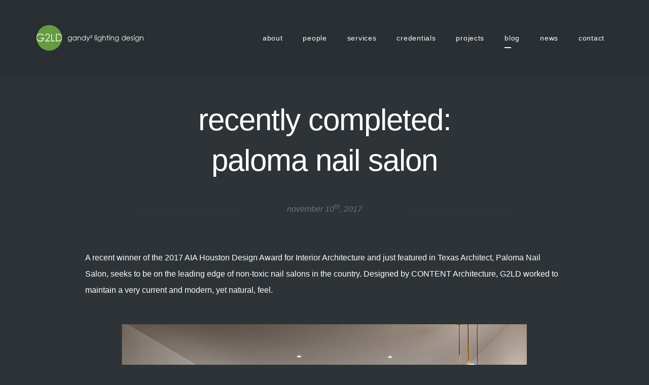

--- FILE ---
content_type: text/html
request_url: http://gandylighting.com/BLOG-paloma.html
body_size: 2223
content:
<!doctype html>
<html class="no-js">
<head>
	<meta charset="utf-8">
	<title>G2LD - gandy squared lighting design</title>
	<meta name="viewport" content="width=device-width, initial-scale=1">

	<meta name="description" content="Architectural Lighting Design in Houston, Texas by Lance Gandy and Sarah Gandy">
	<meta name="keywords" content="Lance, Sarah, Gandy, Lighting Design, Houston, Austin, Dallas, Pasadena, Galveston, Sugar Land, TX, Texas, lighting, fixture, schematic, construction, energy, analysis, LEED, light, G2LD, squared">

	<link rel="shortcut icon" href="g2ldicon.png">
	<link href="https://fonts.googleapis.com/css?family=Playfair+Display:400,400italic%7CRoboto:400,700%7CDroid+Serif" rel="stylesheet" type="text/css">
	<link href="css/font-awesome.min.css" rel="stylesheet" type="text/css">
	<link href="css/style.css" rel="stylesheet" type="text/css">
        <link href="css/style-dark.css" rel="stylesheet" type="text/css">
        </head>
<body>

	<header id="top" class="navbar" role="banner">
		<div class="container">
			<div class="inner">

				<div class="site-title">
					<h1><a href="index.html"><img src="img/g2ld-logo-header.jpg" width="216" height="78" alt="G2LD"></a></h1>
					<a href="#site-menu" class="site-menu-toggle">
						<span class="sr-only">Toggle navigation</span>
						<em class="first"></em><em class="middle"></em><em class="last"></em>
					</a>
				</div>

				<div id="site-menu">
					<nav>
						<ul>
							<li><a href="about.html">about</a></li>
							<li><a href="people.html">people</a></li>
                                                        <li><a href="services.html">services</a></li>
                                                        <li><a href="credentials.html">credentials</a></li>
                                                        <li><a href="projects.html">projects</a></li>
                                                        <li class="current-menu-item"><a href="blog.html">blog</a></li>
                                                       	<li><a href="news.html">news</a></li>
                                                        <li><a href="contact.html">contact</a></li>
							</li>
							
							</li>
						</ul>
					</nav>
				</div>

			</div>
		</div>
	</header>

	<main id="content" role="main">
		<div class="container">
			<div class="row">
				<div class="col-sm-10 col-sm-offset-1 col-md-8 col-md-offset-2">
					<h2 class="single-title no-bottom">recently completed:<br>paloma nail salon</h2>
					<p class="post-meta"><span>november 10<sup>th</sup>, 2017</span></p>
			</div>
			<div class="margin-4"></div>
                        <div class="col-sm-12 col-md-10 col-md-offset-1">
                        <p>A recent winner of the 2017 AIA Houston Design Award for Interior Architecture and just featured in Texas Architect, Paloma Nail Salon, seeks to be on the leading edge of non-toxic nail salons in the country. Designed by CONTENT Architecture, G2LD worked to maintain a very current and modern, yet natural, feel.</p>
			<br>
			<img src="blog img/paloma/blog 01.png" width="984" height="554" alt="">
                        <br><br>
                        <p><center>Indirect LED light tucked in the linear shelf behind the pedicure stations lends a subtle design feature to the streamlined space.</center></p><br><br>
                        <br>
			<img src="blog img/paloma/blog 02.png" width="984" height="554" alt="">
                        <br><br>
                        <p><center>Complimentary sconces combine with small recessed lights to give the workers task light for manicures and pedicures.</center></p><br><br>
                        <br>
                        <img src="blog img/paloma/blog 03.png" width="984" height="554" alt="">
                        <br><br>
                        <p><center>Modern industrial sconces in the restrooms give shadow-free illumination to faces while still contributing to the look and feel of the space.</center></p>			
                        <div class="margin-4"></div>
                        <div class="row">
                        </div>
                        <img src="blog img/paloma/blog 04.png" width="984" height="554" alt="">
                        <br><br>
                        <p><center>An LED wall slot grazed an accent wall for a pop of color while modern pendants help delineate spaces.</center></p>
                        <br><br>
                        <div class="row">
							</p>
						</div>
							<p class="tags"><strong class="padding-bottom">see more:</strong><a href="blog.html">back to blog</a></a></p>
						</div>
					</div>
					<div class="clear"></div>

					<div class="sep margin-2"></div>
					</div>
					<div class="margin-5"></div>
					</div>

				</div>
			</div>
		</div>
	</main>

	<footer id="footer" role="contentinfo">
		<div class="container">
			<p>
				<a href="index.html" class="mini-logo"><img src="img/g2ld-logo-footer-dark.jpg" width="90" height="33" alt="G2LD"></a>
			</p>
			<p>&copy; 2026 gandy<sup>2</sup> lighting design, LLC</p>
			<p>
				<a href="https://www.facebook.com/g2ld.gandy.lighting.design/" class="social-link"><i class="fa fa-facebook"></i></a>
				<a href="https://www.instagram.com/gandylighting/" class="social-link"><i class="fa fa-instagram"></i></a>
				<a href="https://www.linkedin.com/company/2216473?trk=NUS_CMPY_FOL-co" class="social-link"><i class="fa fa-linkedin"></i></a>
			</p>
		</div>
	</footer>

	<script type="text/javascript" src="js/jquery.min.js"></script>
	<script type="text/javascript" src="js/owl.carousel.min.js"></script>
	<script>
		jQuery(".owl-carousel.owl-thumbs-2").owlCarousel({
			items   : 2,
			margin  : 30,
			nav     : true,
			navText : ['', ''],
			dots    : false,
			loop    : false
		});

		jQuery(".owl-carousel.owl-thumbs-3").owlCarousel({
			items   : 3,
			margin  : 30,
			nav     : false,
			navText : ['', ''],
			dots    : false,
			loop    : false
		});
	</script>
	<script type="text/javascript" src="js/site.js"></script>
</body>
</html>

--- FILE ---
content_type: text/css
request_url: http://gandylighting.com/css/style.css
body_size: 69548
content:
/*

Exa - Agency/Freelancer Creative Portfolio HTML Template
http://themeforest.net/user/liviu_cerchez

Table of contents:

 1. Reset
 2. Typography
 3. Separators
 4. Grid
 5. Form elements
 6. Table
 7. Mouse selected text
 8. Site elements
 9. Thumbnails with hover
10. Masonry layout
11. Tabs
12. Owl Carousel
13. Header section
14. Hero section
15. Content section
16. Sidebar widgets
17. Footer section
18. Media queries
19. Webkit scrollbar query
20. Large mobile query (480px)
21. Small tablet query (768px)
22. Large tablet query (992px)
23. Desktop query (1200px)
24. Print query

*/

/* 1. Reset */
html, body, div, span, object, iframe, h1, h2, h3, h4, h5, h6, p, blockquote, pre, a, abbr, acronym, address, big, cite, code, del, dfn, em, font, ins, kbd, q, s, samp, small, strike, strong, sub, sup, tt, var, dl, dt, dd, ol, ul, li, fieldset, form, label, legend, table, caption, tbody, tfoot, thead, tr, th, td {
	border: 0;
	font-family: inherit;
	font-size: 100%;
	font-style: inherit;
	font-weight: inherit;
	margin: 0;
	outline: 0;
	padding: 0;
	vertical-align: baseline;
}

article, aside, details, figcaption, figure, footer, header, hgroup, menu, main, nav, section {
	display: block;
}

html {
	-webkit-box-sizing: border-box;
	-moz-box-sizing: border-box;
	box-sizing: border-box;
}

* {
	-webkit-box-sizing: border-box;
	-moz-box-sizing: border-box;
	box-sizing: border-box;
}

/* 2. Typography */
html {
	background-color: #f5f8fa;
}

body {
	height: 100%;
	font-size: 87.52%;
	line-height: 1.6875;
	font-family: "Century Gothic", CenturyGothic, AppleGothic, sans-serif;
	color: #66757f;
	overflow-x: hidden;
	-webkit-text-size-adjust: 100%;
	-ms-text-size-adjust: 100%;
	-webkit-tap-highlight-color: transparent;
	-webkit-tap-highlight-color: rgba(0,0,0,0.1);
}

h1,
h2,
h3,
h4,
h5,
h6,
li,
p {
	overflow-wrap: break-word;
	word-wrap: break-word;
	-moz-hyphens: auto;
	-ms-hyphens: auto;
	hyphens: auto;
}

h1,
h2,
h3,
h4,
h5 {
	font-family: "Century Gothic", CenturyGothic, AppleGothic, sans-serif;
	color: #292f33;
}

h6 {
	font-family: "Century Gothic", CenturyGothic, AppleGothic, sans-serif;
	color: #292f33;
}

h1,
h3,
h4,
h5 {
	font-weight: 400;
}

h2,
h6 {
	font-weight: 400;
}

h1 a,
h2 a,
h3 a,
h4 a,
h5 a,
h6 a {
	font-weight: inherit;
	color: inherit;
}

h1 {
	margin-bottom: 0.5em;
	font-size: 4.2em;
	letter-spacing: -1px;
	line-height: 1em;
}

h1.error {
	margin-bottom: 0;
	font-size: 10em;
	line-height: 1.5em;
}

h2 {
	margin-bottom: 0.4em;
	font-size: 3.75em;
	letter-spacing: -1px;
	line-height: 1.33333333em;
}

h3 {
	margin-bottom: 0.5em;
	font-size: 3em;
	letter-spacing: -1px;
	line-height: 1.33333333em;
}

h4 {
	margin-bottom: 0.75em;
	font-size: 2.25em;
	line-height: 1.142857142857143em;
}

h5 {
	margin-bottom: 1.25em;
	font-size: 1.5em;
	line-height: 1.333333333333333em;
}

h6 {
	margin-bottom: 1.5em;
	font-size: 1em;
	letter-spacing: 4px;
	line-height: 1.5em;
}

h6.heading {
	position: relative;
	color: #ccd6dd;
}

h6.heading span {
	position: relative;
	z-index: 2;
	padding-right: 2em;
	background-color: #f5f8fa;
}

.white-background h6.heading span {
	background-color: #fff;
}

h6.heading:after {
	content: '';
	position: absolute;
	z-index: 1;
	top: 50%;
	left: 0;
	width: 100%;
	height: 1px;
	margin-top: -1px;
	background-color: #ccd6dd\9\0;
	background-image: -webkit-linear-gradient(left, #ccd6dd, rgba(245, 248, 250, 0));
	background-image: linear-gradient(to right, #ccd6dd, rgba(245, 248, 250, 0));
}

.white-background h6.heading:after {
	background-image: -webkit-linear-gradient(left, #ccd6dd, rgba(255, 255, 255, 0));
	background-image: linear-gradient(to right, #ccd6dd, rgba(255, 255, 255, 0));
}

p,
ol,
ul,
pre,
form {
	margin-bottom: 1.5em;
	font-size: 1em;
	line-height: 2em;
}

p:empty {
	margin-bottom: 0;
}

ul {
	padding-left: 1.2em;
	list-style: square outside none;
}

ul li {
	margin-left: 1.2em;
}

ol {
	padding-left: 1.2em;
	list-style: decimal outside none;
}

ul li,
ol li {
	margin-left: 1.2em;
}

li ul,
li ol {
	margin: 0;
	padding-left: 0;
}

ul.circle {
	list-style-type: circle;
}

ul.disc {
	list-style-type: disc;
}

ol.upper-roman {
	list-style-type: upper-roman;
}

ol.lower-roman {
	list-style-type: lower-roman;
}

ol.upper-alpha {
	list-style-type: upper-alpha;
}

ol.lower-alpha {
	list-style-type: lower-alpha;
}

em {
	font-style: normal;
}

strong {
	font-weight: 500;
}

small,
.small {
	font-size: 81.25%;
}

big,
.big {
	font-size: 112.5%;
}

blockquote {
	padding: 1em 0;
	margin-bottom: 0.666667em;
	font-family: "Century Gothic", CenturyGothic, AppleGothic, sans-serif;
	font-style: normal;
	font-size: 2.25em;
	line-height: 1.3333325em;
	text-align: center;
	quotes: none;
	color: #292f33;
}

blockquote p {
	line-height: inherit;
	margin-bottom: 0;
}

blockquote cite {
	display: block;
	margin-top: 0.25em;
	font-size: 0.5em;
}

dl,
dd,
address {
	margin-bottom: 1.5em;
}

dt {
	font-size: 1.1em;
	font-weight: 500;
}

acronym,
q,
var {
	font-weight: 500;
}

abbr[title] {
	border-bottom: 1px dotted #e1e8ed;
	cursor: help;
}

dfn,
var {
	font-style: normal;
}

ins {
	padding: 0.1em 0.2em;
	text-decoration: none;
	background-color: #fffad4;
}

mark {
	padding: 0.1em 0.2em;
	background-color: #292f33;
	color: #fff;
}

pre,
code {
	background-color: #fafafa;
}

pre,
code,
kbd,
samp,
tt {
	font-family: "Century Gothic", CenturyGothic, AppleGothic, sans-serif;
}

pre {
	padding: 1em;
	white-space: pre;
	white-space: pre-wrap;
	word-wrap: break-word;
}

pre code {
	display: block;
	padding: 0;
	border: 0;
}

sub,
sup {
	position: relative;
	font-size: 0.8em;
	line-height: 0;
}

sup {
	top: -0.5em;
}

sub {
	bottom: -0.25em;
}

img {
	max-width: 100%;
	height: auto;
	border-width: 0;
	vertical-align: middle;
	-ms-interpolation-mode: bicubic;
}

/* 3. Separators */
hr,
.sep {
	height: 0;
	margin-top: 1.5em;
	margin-bottom: 1.5em;
	border-left: 0;
	border-right: 0;
	border-bottom: 0;
	border-top: 1px solid #e1e8ed;
	line-height: 1;
	text-align: center;
}

hr {
	-moz-box-sizing: content-box;
}

.sep.red {
	border-top: 3px solid #669b41;
	width: 30px;
}

/* 4. Grid */
.container,
.container-fluid {
	padding-right: 15px;
	padding-left: 15px;
	margin-right: auto;
	margin-left: auto;
}

.row {
	margin-right: -15px;
	margin-left: -15px;
}

.col-xs-1, .col-sm-1, .col-md-1, .col-lg-1, .col-xs-2, .col-sm-2, .col-md-2, .col-lg-2, .col-xs-3, .col-sm-3, .col-md-3, .col-lg-3, .col-xs-4, .col-sm-4, .col-md-4, .col-lg-4, .col-xs-5, .col-sm-5, .col-md-5, .col-lg-5, .col-xs-6, .col-sm-6, .col-md-6, .col-lg-6, .col-xs-7, .col-sm-7, .col-md-7, .col-lg-7, .col-xs-8, .col-sm-8, .col-md-8, .col-lg-8, .col-xs-9, .col-sm-9, .col-md-9, .col-lg-9, .col-xs-10, .col-sm-10, .col-md-10, .col-lg-10, .col-xs-11, .col-sm-11, .col-md-11, .col-lg-11, .col-xs-12, .col-sm-12, .col-md-12, .col-lg-12 {
	position: relative;
	min-height: 1px;
	padding-right: 15px;
	padding-left: 15px;
}

.col-xs-1, .col-xs-2, .col-xs-3, .col-xs-4, .col-xs-5, .col-xs-6, .col-xs-7, .col-xs-8, .col-xs-9, .col-xs-10, .col-xs-11, .col-xs-12 {
	float: left;
}

.col-xs-1 {
	width: 8.33333333%;
}

.col-xs-2 {
	width: 16.66666667%;
}

.col-xs-3 {
	width: 25%;
}

.col-xs-4 {
	width: 33.33333333%;
}

.col-xs-5 {
	width: 41.66666667%;
}

.col-xs-6 {
	width: 50%;
}

.col-xs-7 {
	width: 58.33333333%;
}

.col-xs-8 {
	width: 66.66666667%;
}

.col-xs-9 {
	width: 75%;
}

.col-xs-10 {
	width: 83.33333333%;
}

.col-xs-11 {
	width: 91.66666667%;
}

.col-xs-12 {
	width: 100%;
}

.col-xs-pull-0 {
	right: auto;
}

.col-xs-pull-1 {
	right: 8.33333333%;
}

.col-xs-pull-2 {
	right: 16.66666667%;
}

.col-xs-pull-3 {
	right: 25%;
}

.col-xs-pull-4 {
	right: 33.33333333%;
}

.col-xs-pull-5 {
	right: 41.66666667%;
}

.col-xs-pull-6 {
	right: 50%;
}

.col-xs-pull-7 {
	right: 58.33333333%;
}

.col-xs-pull-8 {
	right: 66.66666667%;
}

.col-xs-pull-9 {
	right: 75%;
}

.col-xs-pull-10 {
	right: 83.33333333%;
}

.col-xs-pull-11 {
	right: 91.66666667%;
}

.col-xs-pull-12 {
	right: 100%;
}

.col-xs-push-0 {
	left: auto;
}

.col-xs-push-1 {
	left: 8.33333333%;
}

.col-xs-push-2 {
	left: 16.66666667%;
}

.col-xs-push-3 {
	left: 25%;
}

.col-xs-push-4 {
	left: 33.33333333%;
}

.col-xs-push-5 {
	left: 41.66666667%;
}

.col-xs-push-6 {
	left: 50%;
}

.col-xs-push-7 {
	left: 58.33333333%;
}

.col-xs-push-8 {
	left: 66.66666667%;
}

.col-xs-push-9 {
	left: 75%;
}

.col-xs-push-10 {
	left: 83.33333333%;
}

.col-xs-push-11 {
	left: 91.66666667%;
}

.col-xs-push-12 {
	left: 100%;
}

.col-xs-offset-0 {
	margin-left: 0%;
}

.col-xs-offset-1 {
	margin-left: 8.33333333%;
}

.col-xs-offset-2 {
	margin-left: 16.66666667%;
}

.col-xs-offset-3 {
	margin-left: 25%;
}

.col-xs-offset-4 {
	margin-left: 33.33333333%;
}

.col-xs-offset-5 {
	margin-left: 41.66666667%;
}

.col-xs-offset-6 {
	margin-left: 50%;
}

.col-xs-offset-7 {
	margin-left: 58.33333333%;
}

.col-xs-offset-8 {
	margin-left: 66.66666667%;
}

.col-xs-offset-9 {
	margin-left: 75%;
}

.col-xs-offset-10 {
	margin-left: 83.33333333%;
}

.col-xs-offset-11 {
	margin-left: 91.66666667%;
}

.col-xs-offset-12 {
	margin-left: 100%;
}

.clearfix:after,
.clearfix:before,
.container-fluid:after,
.container-fluid:before,
.container:after,
.container:before,
.row:after,
.row:before {
	display: table;
	content: " ";
}

.clearfix:after,
.container:after,
.container-fluid:after,
.row:after {
	clear: both;
}

.clear {
	visibility: hidden;
	display: block;
	width: 0;
	height: 0;
	overflow: hidden;
	clear: both;
}

/* 5. Form elements */
form {
	margin-bottom: 1.5em;
}

label,
legend {
	display: block;
	font-weight: 400;
	font-size: 0.9em;
	color: #333;
}

input[type=text],
input[type=password],
input[type=email],
input[type=search],
input[type=date],
input[type=number],
input[type=tel],
input[type=url],
textarea,
select {
	width: 100%;
	max-width: 100%;
	padding: 1em;
	margin: 0 0 1em;
	border: 1px solid #ccd6dd;
	font-family: "Droid", Arial, sans-serif;
	line-height: normal;
	vertical-align: baseline;
	background: none;
	background-image: -webkit-linear-gradient(rgba(255, 255, 255, 0), rgba(255, 255, 255, 0)); /* Removing the inner shadow on iOS inputs */
	background-color: transparent;
	color: #292f33;
	outline: none;
	-moz-appearance: none;
	-webkit-appearance: none;
	border-radius: 2px;
	-webkit-transition: color 0.2s ease-in-out, border-color 0.2s ease-in-out;
	transition: color 0.2s ease-in-out, border-color 0.2s ease-in-out;
}

input[type=text].underline,
input[type=password].underline,
input[type=email].underline,
input[type=search].underline,
input[type=date].underline,
input[type=number],.underline
input[type=tel].underline,
input[type=url].underline,
textarea.underline,
select.underline {
	border-left: 0;
	border-top: 0;
	border-right: 0;
	border-radius: 0;
	padding-left: 0;
	padding-right: 0;
}

input[type=text]:hover,
input[type=password]:hover,
input[type=email]:hover,
input[type=search]:hover,
input[type=date]:hover,
input[type=number]:hover,
input[type=tel]:hover,
input[type=url]:hover,
textarea:hover,
select:hover {
	border-color: #b5bec4;
}

input[type=text]:focus,
input[type=password]:focus,
input[type=email]:focus,
input[type=search]:focus,
input[type=date]:focus,
input[type=number]:focus,
input[type=tel]:focus,
input[type=url]:focus,
textarea:focus,
select:focus {
	border-color: #292f33;
}

input[type=text]:focus:invalid,
input[type=password]:focus:invalid,
input[type=email]:focus:invalid,
input[type=search]:focus:invalid,
input[type=date]:focus:invalid,
input[type=number]:focus:invalid,
input[type=tel]:focus:invalid,
input[type=url]:focus:invalid,
textarea:focus:invalid {
	border-color: #cb3315;
}

input:invalid,
textarea:invalid {
	box-shadow: none;
}

input[disabled],
select[disabled],
textarea[disabled] {
	cursor: default;
	opacity: 0.5;
}

input[type="checkbox"],
input[type="radio"] {
	display: inline;
	padding: 0;
	margin-top: 0;
	margin-bottom: 0;
	vertical-align: middle; 
}

label.checkbox,
label.radiobox {
	margin-bottom: 1em;
}

select {
	padding: 0.636em 0.7em;
}

select::-ms-expand {
	display: none;
}

textarea {
	min-height: 6.3em;
	overflow: auto;
	vertical-align: top;
	resize: vertical;
}

input[type="search"] {
	-webkit-appearance: textfield;
}

input[type="search"]::-webkit-search-cancel-button,
input[type="search"]::-webkit-search-decoration {
	-webkit-appearance: none;
}

button,
input[type=submit],
input[type=reset],
input[type=button],
.button {
	display: inline-block;
	padding: 1em 2em;
	line-height: normal;
	margin: 0 0 1.2em;
	border: 1px solid #ccd6dd;
	font-family: "Droid", Arial, sans-serif;
	font-size: 1em;
	font-weight: inherit;
	vertical-align: middle;
	text-decoration: none;
	background: none;
	background-image: -webkit-linear-gradient(rgba(255, 255, 255, 0), rgba(255, 255, 255, 0));
	background-color: transparent;
	color: #292f33;
	cursor: pointer;
	outline: 0;
	border-radius: 0;
	-moz-appearance: none;
	-webkit-appearance: none;
	-webkit-transition: color 0.2s ease-in-out, background-color 0.2s ease-in-out, border-color 0.2s ease-in-out;
	transition: color 0.2s ease-in-out, background-color 0.2s ease-in-out, border-color 0.2s ease-in-out;
}

button:hover,
button:focus,
input[type=submit]:hover,
input[type=submit]:focus,
input[type=reset]:hover,
input[type=reset]:focus,
input[type=button]:hover,
input[type=button]:focus,
.button:hover,
.button:focus {
	border-color: #292f33;
}

button:active,
input[type=submit]:active,
input[type=reset]:active,
input[type=button]:active,
.button:active,
.button.filled {
	border-color: #292f33;
	background-color: #292f33;
	color: #fff;
}

button.grey,
input[type=submit].grey,
input[type=reset].grey,
input[type=button].grey,
.button.grey {
	border-color: #f5f8fa;
	background-color: #f5f8fa;
	color: #292f33;
}

button.grey:hover,
button.grey:focus,
input[type=submit].grey:hover,
input[type=submit].grey:focus,
input[type=reset].grey:hover,
input[type=reset].grey:focus,
input[type=button].grey:hover,
input[type=button].grey:focus,
.button.grey:hover,
.button.grey:focus,
.button.grey.filled {
	border-color: #292f33;
	background-color: #292f33;
	color: #fff;
}

button.color,
input[type=submit].color,
input[type=reset].color,
input[type=button].color,
.button.color {
	color: #669b41;
}

button.color:hover,
button.color:focus,
input[type=submit].color:hover,
input[type=submit].color:focus,
input[type=reset].color:hover,
input[type=reset].color:focus,
input[type=button].color:hover,
input[type=button].color:focus,
.button.color:hover,
.button.color:focus,
.button.color.filled {
	border-color: #fff;
	background-color: #fff;
}

button {
	background-color: transparent;
}

.button,
.button:hover,
.button:visited {
	text-decoration: none;
}

.button.square {
	padding: 1em;
}

input[type=submit],
input[type=reset],
input[type=button] {
	background-color: transparent;
	-webkit-appearance: none;
	-moz-appearance: none;
	outline: 0;
}

button::-moz-focus-inner,
input::-moz-focus-inner {
	border: 0;
	padding: 0;
}

::-webkit-input-placeholder {
	font-style: italic;
	color: #ccd6dd;
}

::-moz-placeholder {
	font-style: italic;
	color: #ccd6dd;
}

input:-ms-input-placeholder,
textarea:-ms-input-placeholder {
	font-style: italic;
	color: #ccd6dd;
}

/* 6. Table */
table {
	width: 100%;
	margin-bottom: 1.5em;
	border-collapse: collapse;
	border-spacing: 0;
	border: 0;
}

table caption {
	padding: 0 0.4em 0.4em;
	border: 0;
	font-weight: 700;
	text-align: left;
}

table th {
	position: relative;
	padding: 0.6em 0.4em;
	border-top: 1px solid #000;
	border-bottom: 1px solid #000;
	font-weight: 400;
	text-align: left;
	vertical-align: bottom;
}

table tfoot td {
	position: relative;
	padding: 0.6em 0.4em;
	border-top: 1px solid #000;
}

table tbody th,
table tbody td {
	padding: 0.4em;
	border-bottom: 1px solid #eee;
}

table tbody tr:last-child th,
table tbody tr:last-child td {
	border-bottom: 0;
}

table tbody + tbody {
	border-top: 2px solid #000;
}

/* 7. Mouse selected text */
::-moz-selection {
	background-color: rgba(0, 0, 0, 0.1);
}

::-ms-selection {
	background-color: rgba(0, 0, 0, 0.1);
}

::selection {
	background-color: rgba(0, 0, 0, 0.1);
}

/* 8. Site elements */
a {
	color: #669b41;
	text-decoration: none;
}

a:focus {
	outline: 2px solid #ccd6dd;
	outline: 2px solid rgba(0, 0, 0, 0.1);
}

a:hover {
	text-decoration: underline;
}

a:hover,
a:active {
	outline: 0;
}

a img {
	border: 0;
}

img.round {
	border-radius: 100%;
}

.display-inline-block {
	display: inline-block;
}

.sr-only,
.screen-reader-text {
	position: absolute;
	width: 1px;
	height: 1px;
	padding: 0px;
	margin: -1px;
	overflow: hidden;
	clip: rect(0px, 0px, 0px, 0px);
	border: 0px none;
}

.no-bottom {
	margin-bottom: 0 !important;
}

.text-left {
	text-align: left;
}

.text-center {
	text-align: center;
}

.text-right {
	text-align: right;
}

.text-justify {
	text-align: justify;
}

.text-nowrap {
	white-space: nowrap;
}

.text-lowercase {
	text-transform: lowercase;
}

.text-uppercase {
	text-transform: uppercase;
}

.text-capitalize {
	text-transform: capitalize;
}

.text-red {
	color: #669b41;
}

.red-border {
	border: 1px solid #669b41;
}

.margin-left-right {
	margin-left: 1em;
	margin-right: 1em;
}

.responsive-container {
	position: relative;
	height: 0;
	margin-bottom: 1.5em;
	padding-bottom: 56.25%;
	overflow: hidden;
}

.responsive-container iframe,
.responsive-container object,
.responsive-container video,
.responsive-container embed,
.responsive-container img,
.responsive-container .map {
	position: absolute;
	top: 0;
	left: 0;
	width: 100%;
	height: 100%;
}

.responsive-wrapper {
	max-width: 100%;
}

/* 9. Thumbnails with hover */
.thumb .photo {
	position: relative;
	overflow: hidden;
}

.thumb .photo a {
	display: block;
	overflow: hidden;
	text-decoration: none;
}

.thumb .photo img {
	display: block;
	width: 100%;
}

.thumb .info {
	display: none;
	visibility: hidden;
	position: absolute;
	top: 0;
	left: 0;
	width: 100%;
	height: 100%;
	padding: 20px;
	color: #66757f;
	background-color: #fff;
	background-color: rgba(255, 255, 255, 0.85);
	opacity: 0;
}

.thumb.dark-overlay .info {
	color: #ccd6dd;
	background-color: #000;
	background-color: rgba(0, 0, 0, 0.85);
}

.thumb.featured .info {
	display: block;
	visibility: visible;
	opacity: 0.5;
}

.thumb.featured .info .big-title {
	display: block;
	max-width: 80%;
	font-family: "Century Gothic", CenturyGothic, AppleGothic, sans-serif;
	font-size: 2em;
	font-weight: 400;
	line-height: 1em;
	letter-spacing: -1px;
	color: #292f33;
}

.thumb.dark-overlay .info .big-title {
	color: #fff;
}

.thumb .info .excerpt {
	display: block;
	font-size: 0.875em;
}

.thumb.featured .info .excerpt {
	margin-top: 1em;
	margin-bottom: 1em;
}

.thumb .info .arrow-right,
.post-box .arrow-icon:after {
	display: inline-block;
	width: 24px;
	height: 14px;
	background: url([data-uri]) no-repeat;
	background-image: url([data-uri]), none;
}

.thumb .info .arrow-right.centered,
.post-box .arrow-icon:after {
	position: absolute;
	top: 50%;
	left: 50%;
	margin-top: -7px;
	margin-left: -12px;
}

.thumb.dark-overlay .info .arrow-right,
.post-box .arrow-icon.dark-overlay:after {
	background: url([data-uri]) no-repeat;
	background-image: url([data-uri]), none;
}

.thumb .big-excerpt {
	position: absolute;
	left: 20px;
	bottom: 20px;
	font-family: "Century Gothic", CenturyGothic, AppleGothic, sans-serif;
	font-size: 1em;
	line-height: 1.25em;
	color: #000;
}

.thumb.dark-overlay .info .big-excerpt {
	color: #fff;
}

/* 10. Masonry layout */
.container-masonry,
.container-boxes {
	padding-top: 15px;
}

.container-masonry .box {
	margin: 15px 0 16px;
}

.container-boxes .box {
	display: block;
	width: 100%;
}

.container-boxes .box.white-bg,
.container-boxes .box.post-item {
	margin-bottom: 30px;
	background-color: #fff;
}

.container-boxes .box.white-bg {
	padding: 30px 15px;
	background-position: center center;
	background-repeat: no-repeat;
	background-size: cover;
}

.post-box {
	background-color: #fff;
}

.post-box .image-link {
	display: block;
	text-decoration: none;
}

.post-box .image-link img {
	width: 100%;
}

.post-box .arrow-icon,
.post-box .play-icon {
	position: relative;
}

.post-box .arrow-icon:before {
	content: '';
	position: absolute;
	top: 0;
	left: 0;
	right: 0;
	height: 100%;
	background-color: #fff;
	background-color: rgba(255, 255, 255, 0.85);
}

.post-box .arrow-icon.dark-overlay:before {
	background-color: #000;
	background-color: rgba(0, 0, 0, 0.85);
}

.post-box .arrow-icon:after {
	content: '';
}

.post-box .arrow-icon:before,
.post-box .arrow-icon:after {
	display: none;
	visibility: hidden;
	opacity: 0;
}

.post-box .play-icon:before {
	content: '';
	position: absolute;
	top: 50%;
	left: 50%;
	width: 70px;
	height: 70px;
	margin-left: -35px;
	margin-top: -35px;
	background-color: #000;
	background-color: rgba(0, 0, 0, 0.3);
	border-radius: 100%;
	-webkit-transition: background-color 0.2s ease-in-out;
	transition: background-color 0.2s ease-in-out;
}

.post-box .play-icon:after {
	content: '\f04b';
	position: absolute;
	top: 50%;
	left: 50%;
	width: 26px;
	height: 26px;
	margin-left: -7px;
	margin-top: -13px;
	font-family: 'FontAwesome';
	font-size: 24px;
	font-weight: normal;
	font-variant: normal;
	line-height: 1;
	text-transform: none;
	speak: none;
	color: #fff;
	-webkit-font-smoothing: antialiased;
	-moz-osx-font-smoothing: grayscale;
}

.post-box .extra-info {
	padding: 30px;
}

.post-box .extra-info .meta {
	font-style: italic;
	color: #ccd6dd;
}

.post-box .extra-info h5 {
	margin-bottom: 0;
}

.post-box .extra-info h5 a {
	text-decoration: none;
}

.post-box.post-link h5 a {
	font-style: italic;
}

.post-box.post-link h5,
.post-box.post-link h5 a {
	color: #669b41;
}

/* 11. Tabs */
.tab-container {
	margin-bottom: 1.5em;
}

.tab-container .tab_content {
	padding: 1.75em 0;
	border-top: 1px solid #ccd6dd;
}

.tab-container .tab_content :last-child {
	margin-bottom: 0;
}

.tab-container .tabs {
	list-style: none;
	margin: 0;
	padding: 0;
}

.tab-container .tabs li {
	float: left;
	margin: 0 2em 0 0;
}

.tab-container .tabs li.active {
	position: relative;
}

.tab-container .tabs li.active:after {
	content: '';
	position: absolute;
	left: 0;
	bottom: -1px;
	width: 100%;
	height: 1px;
	background-color: #669b41;
}

.tab-container .tabs li a {
	display: block;
	padding: 1em 0;
	font-family: "Century Gothic", CenturyGothic, AppleGothic, sans-serif;
	font-weight: 700;
	letter-spacing: 4px;
	text-transform: lowercase;
	text-decoration: none;
	color: #8899a6;
	outline: 0;
}

.tab-container .tabs li.active a {
	color: #292f33;
}

/* 12. Owl Carousel */
.owl-carousel {
	position: relative;
	z-index: 1;
	display: none;
	width: 100%;
	-webkit-tap-highlight-color: transparent;
}

.owl-carousel.owl-slider {
	margin-bottom: 1.5em;
	background-color: #fafafa;
}

.owl-carousel .owl-stage {
	position: relative;
	-ms-touch-action: pan-Y;
}

.owl-carousel .owl-stage:after {
	content: ".";
	display: block;
	clear: both;
	visibility: hidden;
	line-height: 0;
	height: 0;
}

.owl-carousel .owl-stage-outer {
	position: relative;
	overflow: hidden;
	-webkit-transform: translate3d(0px, 0px, 0px);
}

.owl-carousel .owl-controls {
	text-align: center;
	-webkit-tap-highlight-color: transparent;
}

.owl-carousel .owl-controls .owl-nav .owl-prev,
.owl-carousel .owl-controls .owl-nav .owl-next,
.owl-carousel .owl-controls .owl-dot {
	cursor: pointer;
	cursor: hand;
	-webkit-user-select: none;
	-moz-user-select: none;
	-ms-user-select: none;
	user-select: none;
}

.owl-carousel.owl-loaded {
	display: block;
}

.owl-carousel.owl-loading {
	opacity: 0;
	display: block;
}

.owl-carousel.owl-hidden {
	opacity: 0;
}

.owl-carousel .owl-refresh .owl-item {
	display: none;
}

.owl-carousel .owl-item {
	position: relative;
	min-height: 1px;
	float: left;
	-webkit-backface-visibility: hidden;
	-webkit-tap-highlight-color: transparent;
	-webkit-touch-callout: none;
	-webkit-user-select: none;
	-moz-user-select: none;
	-ms-user-select: none;
	user-select: none;
}

.owl-carousel .owl-item img {
	display: block;
	width: 100%;
	-webkit-transform-style: preserve-3d;
}

.owl-carousel.owl-text-select-on .owl-item {
	-webkit-user-select: auto;
	-moz-user-select: auto;
	-ms-user-select: auto;
	user-select: auto;
}

.owl-carousel .animated {
	-webkit-animation-duration: 1000ms;
	animation-duration: 1000ms;
	-webkit-animation-fill-mode: both;
	animation-fill-mode: both;
}
.owl-carousel .owl-animated-in {
	z-index: 0;
}
.owl-carousel .owl-animated-out {
	z-index: 1;
}
.owl-carousel .fadeOut {
	-webkit-animation-name: fadeOut;
	animation-name: fadeOut;
}

@-webkit-keyframes fadeOut {
	0% {
		opacity: 1;
	}
	100% {
		opacity: 0;
	}
}

@keyframes fadeOut {
	0% {
		opacity: 1;
	}
	100% {
		opacity: 0;
	}
}

.owl-height {
	-webkit-transition: height 0.3s ease-in-out;
	transition: height 0.3s ease-in-out;
}

.owl-carousel .owl-grab {
	cursor: move;
	cursor: -webkit-grab;
	cursor: -o-grab;
	cursor: -ms-grab;
	cursor: grab;
}

.owl-carousel.owl-rtl {
	direction: rtl;
}

.owl-carousel.owl-rtl .owl-item {
	float: right;
}

.no-js .owl-carousel {
	display: block;
}

.owl-carousel .owl-item .owl-lazy {
	opacity: 0;
	-webkit-transition: opacity 0.3s ease;
	transition: opacity 0.3s ease;
}

.owl-carousel .owl-item img {
	transform-style: preserve-3d;
}

.owl-carousel .owl-video-wrapper {
	position: relative;
	height: 100%;
	background: #000;
}

.owl-carousel .owl-video-play-icon {
	position: absolute;
	height: 80px;
	width: 80px;
	left: 50%;
	top: 50%;
	margin-left: -40px;
	margin-top: -40px;
	background: #666;
	cursor: pointer;
	z-index: 1;
	-webkit-backface-visibility: hidden;
}

.owl-carousel .owl-video-playing .owl-video-tn,
.owl-carousel .owl-video-playing .owl-video-play-icon {
	display: none;
}

.owl-carousel .owl-video-tn {
	opacity: 0;
	height: 100%;
	background-position: center center;
	background-repeat: no-repeat;
	background-size: contain;
	-webkit-transition: opacity 0.3s ease;
	transition: opacity 0.3s ease;
}

.owl-carousel .owl-video-frame {
	position: relative;
	z-index: 1;
}

.owl-carousel .owl-nav {
	display: none;
}

.owl-carousel .owl-prev,
.owl-carousel .owl-next {
	position: absolute;
	z-index: 5;
	top: 50%;
	width: 84px;
	height: 40px;
	margin-top: -20px;
	background-repeat: no-repeat;
	background-position: center center;
	color: #8899a6;
}

.owl-carousel .owl-prev:hover,
.owl-carousel .owl-next:hover {
	color: #292f33;
}

.owl-carousel .owl-prev i,
.owl-carousel .owl-next i {
	display: none;
}

.owl-carousel .owl-prev {
	left: 10px;
	background-image: url('[data-uri]');
	background-image: url('[data-uri]'), none;
}

.owl-carousel .owl-next {
	right: 10px;
	background-image: url('[data-uri]');
	background-image: url('[data-uri]'), none;
}

.owl-carousel.owl-round-arrows .owl-prev,
.owl-carousel.owl-round-arrows .owl-next {
	top: 50%;
	width: 60px;
	height: 60px;
	margin-top: -30px;
	background: #fff;
	border-radius: 100%;
}

.owl-carousel.owl-round-arrows .owl-prev i,
.owl-carousel.owl-round-arrows .owl-next i {
	display: block;
	font-size: 1.5em;
	line-height: 59px;
}

.owl-carousel.owl-round-arrows .owl-prev {
	left: 0;
}

.owl-carousel.owl-round-arrows .owl-prev i {
	margin-right: 1px;
}

.owl-carousel.owl-round-arrows .owl-next {
	right: 0;
}

.owl-carousel.owl-round-arrows .owl-next i {
	margin-left: 1px;
}

.owl-carousel .owl-dots {
	position: absolute;
	z-index: 6;
	left: 0;
	width: 100%;
	bottom: 10px;
	pointer-events: none;
}

.owl-carousel .owl-dots .owl-dot {
	display: inline-block;
	padding: 0 4px;
	pointer-events: auto;
}

.owl-carousel .owl-dots .owl-dot span {
	display: inline-block;
	width: 15px;
	height: 4px;
	border-radius: 1px;
	background-color: #fff;
}

.owl-carousel .owl-dots .owl-dot.active span {
	background-color: #292f33;
}

.owl-red-dots .owl-dots .owl-dot span {
	background-color: #ccd6dd;
}

.owl-red-dots .owl-dots .owl-dot.active span {
	background-color: #669b41;
}

/* 13. Header section */
#top {
	padding-top: 1.5em;
	padding-bottom: 1.5em;
	background-color: #fff;
}

#top .inner {
	position: relative;
}

.site-title {
	position: relative;
	padding-right: 3.2em;
}

.site-title h1 {
	margin-bottom: 0;
	font-size: 1em;
	line-height: 1;
}

.site-title h1 a {
	display: inline-block;
	color: #000;
	text-decoration: none;
}

.site-title h1 img {
	float: left;
}

.site-title h1.text {
	font-size: 2.5em;
	line-height: 1;
}

#top .site-menu-toggle {
	display: block;
	position: absolute;
	top: 50%;
	right: 0;
	margin-top: -21px;
	float: right;
	padding: 10px;
}

.no-js #top .site-menu-toggle {
	display: none;
}

#top .site-menu-toggle em {
	position: relative;
	display: block;
	width: 22px;
	height: 2px;
	margin: 4px 0;
	background-color: #292f33;
	-o-transform: translateZ(0);
	-webkit-transform: translateZ(0);
	transform: translateZ(0);
	-o-backface-visibility: hidden;
	-webkit-backface-visibility: hidden;
	backface-visibility: hidden;
	-o-transition: -o-transform 0.3s ease-in-out, background 0.3s ease-in-out, right 0.2s ease-in-out;
	-webkit-transition: -webkit-transform 0.3s ease-in-out, background 0.3s ease-in-out, right 0.2s ease-in-out;
	transition: transform 0.3s ease-in-out, background 0.3s ease-in-out, right 0.2s ease-in-out;
}

#top .site-menu-toggle em.first {
	right: 2px;
	-o-transform: translateY(0) rotate(0deg);
	-webkit-transform: translateY(0) rotate(0deg);
	-ms-transform: translateY(0) rotate(0deg);
	transform: translateY(0) rotate(0deg);
}

#top .site-menu-toggle em.last {
	right: 5px;
	-o-transform: translateY(0) rotate(0deg);
	-webkit-transform: translateY(0) rotate(0deg);
	-ms-transform: translateY(0) rotate(0deg);
	transform: translateY(0) rotate(0deg);
}

#top .site-menu-toggle:focus em.first,
#top .site-menu-toggle:focus em.last,
#top .site-menu-toggle:hover em.first,
#top .site-menu-toggle:hover em.last { 
	right: 0;
}

#top.open-mobile-menu .site-menu-toggle em.first {
	right: 0;
	-o-transform: translateY(6px) rotate(45deg);
	-webkit-transform: translateY(6px) rotate(45deg);
	-ms-transform: translateY(6px) rotate(45deg);
	transform: translateY(6px) rotate(45deg);
}

#top.open-mobile-menu .site-menu-toggle em.middle { 
	background-color: transparent;
	background-color: #292f33\9\0;
	-o-transition: background 0.1s ease-in-out;
	-webkit-transition: background 0.1s ease-in-out;
	transition: background 0.1s ease-in-out;
}

.no-csstransforms3d #top.open-mobile-menu .site-menu-toggle em.middle {
	background-color: transparent;
}

#top.open-mobile-menu .site-menu-toggle em.last {
	right: 0;
	-o-transform: translateY(-6px) rotate(-45deg);
	-webkit-transform: translateY(-6px) rotate(-45deg);
	-ms-transform: translateY(-6px) rotate(-45deg);
	transform: translateY(-6px) rotate(-45deg);
}

#site-menu {
	visibility: hidden;
	max-height: 0;
	overflow: hidden;
	opacity: 0;
	-o-transition: max-height 0.3s ease-in-out, opacity 0.4s ease-in-out, visibility 0.4s ease-in-out;
	-webkit-transition: max-height 0.3s ease-in-out, opacity 0.4s ease-in-out, visibility 0.4s ease-in-out;
	transition: max-height 0.3s ease-in-out, opacity 0.4s ease-in-out, visibility 0.4s ease-in-out;
}

#top.open-mobile-menu #site-menu {
	visibility: visible;
	max-height: 150em;
	opacity: 1;
}

#site-menu ul {
	padding-left: 0;
	margin-top: 1.5em;
	margin-bottom: 0;
	font-family: "Century Gothic", CenturyGothic, AppleGothic, sans-serif;
	list-style: none;
}

#site-menu ul ul {
	margin-top: 0;
}

#site-menu li {
	margin-left: 0;
	border-top: 1px solid #e1e8ed;
}

#site-menu a {
	display: block;
	padding: 0.75em 1em;
	font-size: 0.9em;
	letter-spacing: 0.05em;
	text-decoration: none;
	text-transform: lowercase;
	color: #292f33;
}

#site-menu li.current-menu-item > a {
	font-weight: 700;
	background-color: #f5f8fa;
}

#site-menu ul ul a {
	padding-left: 2em;
}

#site-menu ul ul ul a {
	padding-left: 2.5em;
}

#site-menu .menu-item-search a {
	display: none;
}

#site-menu .menu-item-search form {
	position: relative;
	margin-bottom: 0;
	padding: 18px 0 1px;
	font-size: 13px;
}

#site-menu .menu-item-search input[type="search"] {
	font-size: 13px;
	padding-right: 2.6em;
	margin-bottom: 0;
}

#site-menu .menu-item-search input[type="submit"] {
	position: absolute;
	top: 19px;
	right: 1px;
	width: 2.4em;
	height: 2.55em;
	padding: 0;
	border: 0;
	margin: 0;
	text-align: center;
	font-family: 'FontAwesome';
	font-size: 16px;
	font-style: normal;
	font-variant: normal;
	font-weight: 400;
	text-transform: none;
	speak: none;
	-webkit-font-smoothing: antialiased;
	background-color: transparent;
	color: #000;
	-webkit-transition: none;
	transition: none;
}

/* 14. Hero section */
#hero {
	background-position: center center;
	background-repeat: no-repeat;
	background-size: cover;
	background-color: #070707;
	color: #ccd6dd;
}

#hero .inner {
	padding: 3em 0;
}

#hero h1,
#hero h2,
#hero h3,
#hero h4,
#hero h5 {
	color: #fff;
}

#hero p:last-child {
	margin-bottom: 0;
}

.map-section {
	position: relative;
	overflow: hidden;
}

.map-section .map-info {
	position: relative;
	z-index: 3;
}

.map-section .map {
	position: absolute;
	z-index: 1;
	top: -3em;
	left: 0;
	width: 100%;
	bottom: -3em;
	background-color: #111 !important;
	-webkit-transition: top 0.3s ease-in-out, bottom 0.3s ease-in-out;
	transition: top 0.3s ease-in-out, bottom 0.3s ease-in-out;
}

.map-section #close-map {
	position: absolute;
	z-index: 2;
	top: 15px;
	right: 15px;
	padding: 0.25em 0.75em;
	font-size: 1.25em;
	text-decoration: none;
	background-color: #000;
	color: #fff;
}

.map-section.open .map-info,
.map-section #close-map {
	visibility: hidden;
	opacity: 0;
}

.map-section .map-info,
.map-section.open #close-map {
	visibility: visible;
	opacity: 1;
	-webkit-transition: all 0.3s ease-in-out;
	transition: all 0.3s ease-in-out;
}

.map-section.open .inner {
	margin-top: 3em;
	margin-bottom: 3em;
}

.map-section.open .map {
	top: 0;
	bottom: 0;
}

/* 15. Content section */
#content.white-background {
	background-color: #fff;
}

.image-background-section {
	background-position: center center;
	background-repeat: no-repeat;
	background-size: cover;
}

.single-title {
	margin: 0.25em 0 1em;
	text-align: center;
}

#content .margin-1 {
	height: 0.5em;
}

#content .margin-2 {
	height: 1em;
}

#content .margin-3 {
	height: 1.5em;
}

#content .margin-4 {
	height: 2em;
}

#content .margin-5 {
	height: 2.5em;
}

#content .margin-6 {
	height: 3em;
}

.project-properties h6 {
	margin-bottom: 0.5em;
}

.project-properties p.small {
	padding-bottom: 1.5em;
	border-bottom: 1px solid #e1e8ed;
}

.social-share {
	margin-bottom: 2em;
}

.social-share a {
	display: inline-block;
	padding: 0 0.5em;
	margin-right: 1.25em;
	margin-left: -0.5em;
	margin-bottom: 0.5em;
	color: #b5c2ca;
	-webkit-transition: color 0.2s ease-in-out;
	transition: color 0.2s ease-in-out;
}

.social-share a:last-child {
	margin-right: 0;
}

.social-share a:hover,
.social-share a:focus {
	color: #292f33;
}

.tags {
	margin-bottom: 0;
}

.tags strong {
	display: block;
	font-weight: 400;
	font-style: italic;
	color: #ccd6dd;
}

.tags strong.padding-bottom {
	padding-top: 0.25em;
	padding-bottom: 1em;
}

.tags a {
	display: inline-block;
	margin: 5px 5px 5px 0;
	padding: 2px 14px;
	border: 1px solid #ccd6dd;
	border-radius: 2px;
	font-size: 0.9em;
	text-decoration: none;
	color: #8899a6;
	-webkit-transition: border-color 0.2s ease-in-out, color 0.2s ease-in-out;
	transition: border-color 0.2s ease-in-out, color 0.2s ease-in-out;
}

.tags a:hover,
.tags a:focus {
	border-color: #8899a6;
	color: #292f33;
}

.post-meta {
	position: relative;
	margin: 2.5em 0 4em;
	text-align: center;
	color: #8899a6;
}

.post-meta:after {
	content: '';
	position: absolute;
	top: 50%;
	left: 0;
	width: 100%;
	height: 1px;
	margin-top: -1px;
	background-color: #e1e8ed;
}

.post-meta span {
	display: inline-block;
	position: relative;
	z-index: 1;
	padding: 0 2em;
	font-style: italic;
	background-color: #f5f8fa;
}

.white-background .post-meta span {
	background-color: #fff;
}

.fa-ul {
	padding-left: 1.2em;
	margin-left: 0;
}

.fa-ul .fa-li {
	top: 1em;
	margin-top: -0.55em;
	left: -2.1em;
	width: 2.1em;
}

.fa-li:before {
	color: #292f33;
}

.fa.fa-colored:before {
	color: #669b41;
}

.twitter-follow .username {
	display: block;
	margin-bottom: 1em;
	text-decoration: none;
}

.twitter-follow .username i {
	display: block;
	margin-bottom: 0.1em;
	font-size: 4.5em;
}

.twitter-follow .button {
	margin-bottom: 0;
}

.twitter-follow-text {
	margin-top: 0.5em;
}

.contact-address-info {
	position: relative;
	padding: 1em 0 0 3em;
	margin-bottom: 2.4em;
}

.contact-address-info:last-child {
	margin-bottom: 0;
}

.contact-address-info i {
	position: absolute;
	top: 0;
	left: 0;
	font-size: 1.25em;
	color: #292f33;
}

.team-container {
	padding: 2em;
	margin-bottom: 1.5em;
	background-color: #d1d3d4;
}

.team-member .team-photo {
	position: relative;
	display: block;
	margin: 1em auto;
	text-decoration: none;
}

.team-member .team-photo img {
	display: block;
	width: 100%;
	border-radius: 100%;
}

.team-member .team-photo .info {
	display: none;
}

.clients-grid {
	position: relative;
	text-align: center;
}

.clients-grid .client {
	float: left;
	width: 50%;
	border-bottom: 1px solid #f1f5f8;
	border-left: 1px solid #f1f5f8;
}

.clients-grid .client a,
.clients-grid .client a img {
	display: block;
}

.clients-grid .client a img {
	margin: 0 auto;
}

.clients-grid:before,
.clients-grid:after {
	content: '';
	position: absolute;
	z-index: 1;
	left: 0;
	background-color: #f5f8fa;
}

.clients-grid:before {
	top: 0;
	width: 1px;
	height: 100%;
}

.clients-grid:after {
	bottom: -1px;
	width: 100%;
	height: 2px;
}

.white-background .clients-grid:before,
.white-background .clients-grid:after {
	background-color: #fff;
}

.testimonial-item {
	padding: 3em 2em;
	text-align: center;
	color: #8899a6;
}

.testimonial-item em.name {
	color: #ccd6dd;
}

/* 16. Sidebar widgets */
.widget {
	padding: 30px;
	margin-top: 15px;
	margin-bottom: 45px;
	background-color: #fff;
	-webkit-box-shadow: 10px 10px 0 0 #f1f5f8;
	box-shadow: 10px 10px 0 0 #f1f5f8;
}

.widget.widget_search,
.widget.widget_calendar {
	padding: 0;
	background-color: transparent;
	-webkit-box-shadow: none;
	box-shadow: none;
}

.widget ul {
	padding-left: 0;
	margin-bottom: 0;
	list-style: none;
}

.widget ul.fa-ul {
	padding-left: 1.2em;
}

.widget ul ul {
	padding-left: 1em;
}

.widget li {
	margin-left: 0;
	margin-top: 0.5em;
	margin-bottom: 0.5em;
	list-style: none;
}

.widget li a {
	color: #66757f;
}

.widget li a:hover,
.widget li a:hover,
.widget li.current-cat > a {
	color: #669b41;
}

.widget-thumbs .thumbs {
	margin: 0 -5px;
}

.widget-thumbs a {
	float: left;
	width: 50%;
	padding: 5px;
}

.widget-thumbs a img {
	width: 100%;
}

.widget.widget_search form,
.widget.widget_search form input {
	margin-bottom: 0;
}

#content .searchform {
	position: relative;
}

#content .searchform input[type="submit"] {
	position: absolute;
	top: 1px;
	right: 1px;
	width: 2.4em;
	height: 2.55em;
	padding: 0;
	border: 0;
	margin: 0;
	text-align: center;
	font-family: 'FontAwesome';
	font-size: 16px;
	font-style: normal;
	font-variant: normal;
	font-weight: 400;
	text-transform: none;
	speak: none;
	-webkit-font-smoothing: antialiased;
	background-color: transparent;
	color: #ccd6dd;
	-webkit-transition: none;
	transition: none;
}

#content .searchform input[type="text"]:focus + input[type="submit"],
#content .searchform input[type="submit"]:hover,
#content .searchform input[type="submit"]:focus {
	color: #292f33;
}

.widget table {
	margin-bottom: 0;
}

.widget table tbody th,
.widget table tbody td {
	padding: 0.2em;
	text-align: center;
}

.widget table th {
	border-top-color: #ccd6dd;
	border-bottom-color: #ccd6dd;
	font-weight: 700;
	text-align: center;
}

.widget table tfoot td {
	border-top-color: #ccd6dd;
}

/* 17. Footer section */
#footer {
	padding: 4em 0;
	font-size: 0.875em;
	text-align: center;
	background-color: #f5f8fa;
}

#footer,
#footer a {
	color: #b5c2ca;
}

#footer a {
	display: inline-block;
	-webkit-transition: color 0.2s ease-in-out;
	transition: color 0.2s ease-in-out
}

#footer a:hover,
#footer a:focus {
	color: #292f33;
}

#footer a.mini-logo {
	font-size: 1.1428575em;
	padding: 0.5em;
	margin-top: 0.2em;
}

#footer a.social-link {
	font-size: 1.1428575em;
	padding: 0.5em 1em;
}

#footer p:last-child {
	margin-bottom: 0;
}

/* 18. Media queries */
/*
 * Does the same thing as <meta name="viewport" content="width=device-width">, but in the future W3C standard way. -ms- prefix is required for IE10+ to render responsive styling in Windows 10 "snapped" views; IE10+ does not honor the meta tag.
 */
@-ms-viewport {
	width: device-width;
}

@viewport {
	width: device-width;
}

/* 19. Webkit scrollbar query */
@media screen and (-webkit-min-device-pixel-ratio: 0) {
	::-webkit-scrollbar {
		width: 0.75em;
		height: 0.75em;
	}

	::-webkit-scrollbar-track {
		background-color: #f9f9f9;
	}

	::-webkit-scrollbar-thumb:vertical {
		height: 5em;
		background-color: #292f33;
	}
}

/* 20. Large mobile query (480px) */
@media (min-width: 480px) {
	#top {
		padding-top: 2em;
		padding-bottom: 2em;
	}

	#site-menu ul {
		margin-top: 2em;
	}

	.thumb.featured .info .big-title {
		max-width: 70%;
		font-size: 4em;
	}

	.thumb.featured .info .excerpt {
		margin-top: 2em;
		margin-bottom: 2em;
		max-width: 70%;
	}

	.team-container {
		padding: 3em 1em;
	}

	.team-member {
		float: left;
		margin: 0 2%;
		width: 46%;
	}

	.team-member.team-info {
		float: none;
		margin: 1em 2%;
		width: 100%;
	}

	.team-member.team-info {
		padding-top: 1.25em;
	}

	.clients-grid .client {
		width: 25%;
	}

	.tab-container.vertical .tab_content {
		float: right;
		width: 65%;
		padding: 1em 0;
		border-top: 0;
	}

	.tab-container.vertical .tabs {
		float: left;
		width: 35%;
	}

	.tab-container.vertical .tabs li {
		float: none;
		margin: 0;
	}

	.tab-container.vertical .tabs li a {
		padding: 1em;
	}

	.tab-container.vertical .tabs li.active:after {
		bottom: 50%;
		width: 4px;
		height: 12px;
		margin-bottom: -6px;
	}

}

/* 21. Small tablet query (768px) */
@media (min-width: 768px) {
	body {
		font-size: 100%;
	}

	.col-sm-1, .col-sm-2, .col-sm-3, .col-sm-4, .col-sm-5, .col-sm-6, .col-sm-7, .col-sm-8, .col-sm-9, .col-sm-10, .col-sm-11, .col-sm-12 {
		float: left;
	}

	.col-sm-1 {
		width: 8.33333333%;
	}

	.col-sm-2 {
		width: 16.66666667%;
	}

	.col-sm-3 {
		width: 25%;
	}

	.col-sm-4 {
		width: 33.33333333%;
	}

	.col-sm-5 {
		width: 41.66666667%;
	}

	.col-sm-6 {
		width: 50%;
	}

	.col-sm-7 {
		width: 58.33333333%;
	}

	.col-sm-8 {
		width: 66.66666667%;
	}

	.col-sm-9 {
		width: 75%;
	}

	.col-sm-10 {
		width: 83.33333333%;
	}

	.col-sm-11 {
		width: 91.66666667%;
	}

	.col-sm-12 {
		width: 100%;
	}

	.col-sm-pull-0 {
		right: auto;
	}

	.col-sm-pull-1 {
		right: 8.33333333%;
	}

	.col-sm-pull-2 {
		right: 16.66666667%;
	}

	.col-sm-pull-3 {
		right: 25%;
	}

	.col-sm-pull-4 {
		right: 33.33333333%;
	}

	.col-sm-pull-5 {
		right: 41.66666667%;
	}

	.col-sm-pull-6 {
		right: 50%;
	}

	.col-sm-pull-7 {
		right: 58.33333333%;
	}

	.col-sm-pull-8 {
		right: 66.66666667%;
	}

	.col-sm-pull-9 {
		right: 75%;
	}

	.col-sm-pull-10 {
		right: 83.33333333%;
	}

	.col-sm-pull-11 {
		right: 91.66666667%;
	}

	.col-sm-pull-12 {
		right: 100%;
	}

	.col-sm-push-0 {
		left: auto;
	}

	.col-sm-push-1 {
		left: 8.33333333%;
	}

	.col-sm-push-2 {
		left: 16.66666667%;
	}

	.col-sm-push-3 {
		left: 25%;
	}

	.col-sm-push-4 {
		left: 33.33333333%;
	}

	.col-sm-push-5 {
		left: 41.66666667%;
	}

	.col-sm-push-6 {
		left: 50%;
	}

	.col-sm-push-7 {
		left: 58.33333333%;
	}

	.col-sm-push-8 {
		left: 66.66666667%;
	}

	.col-sm-push-9 {
		left: 75%;
	}

	.col-sm-push-10 {
		left: 83.33333333%;
	}

	.col-sm-push-11 {
		left: 91.66666667%;
	}

	.col-sm-push-12 {
		left: 100%;
	}

	.col-sm-offset-0 {
		margin-left: 0%;
	}

	.col-sm-offset-1 {
		margin-left: 8.33333333%;
	}

	.col-sm-offset-2 {
		margin-left: 16.66666667%;
	}

	.col-sm-offset-3 {
		margin-left: 25%;
	}

	.col-sm-offset-4 {
		margin-left: 33.33333333%;
	}

	.col-sm-offset-5 {
		margin-left: 41.66666667%;
	}

	.col-sm-offset-6 {
		margin-left: 50%;
	}

	.col-sm-offset-7 {
		margin-left: 58.33333333%;
	}

	.col-sm-offset-8 {
		margin-left: 66.66666667%;
	}

	.col-sm-offset-9 {
		margin-left: 75%;
	}

	.col-sm-offset-10 {
		margin-left: 83.33333333%;
	}

	.col-sm-offset-11 {
		margin-left: 91.66666667%;
	}

	.col-sm-offset-12 {
		margin-left: 100%;
	}

	#top {
		padding-top: 2.5em;
		padding-bottom: 2.5em;
	}

	#top .inner {
		display: table;
		width: 100%;
	}

	#top .inner .site-title,
	#top .inner #site-menu {
		display: table-cell;
		vertical-align: middle;
	}

	.site-title {
		padding-right: 0;
	}

	#top .site-menu-toggle {
		display: none;
	}

	#site-menu {
		visibility: visible;
		max-height: none;
		overflow: visible;
		opacity: 1;
		-webkit-transition: none;
		transition: none;
	}

	#site-menu ul {
		margin-top: 0;
		text-align: right;
	}

	#site-menu li {
		display: inline-block;
		border-top: 0;
	}

	#site-menu a {
		padding: 0.25em 0.75em;
		margin-top: 0.2em;
		margin-bottom: 0.2em;
	}

	#site-menu li.current-menu-item > a {
		font-weight: 400;
		background-color: transparent;
	}

	#site-menu nav > ul > li.current-menu-item > a,
	#site-menu nav > ul > li.current-menu-parent > a {
		position: relative;
	}

	#site-menu nav > ul > li.current-menu-item > a:after,
	#site-menu nav > ul > li.current-menu-parent > a:after {
		content: '';
		position: absolute;
		bottom: 0;
		left: 0.75em;
		width: 13px;
		height: 2px;
		background-color: #292f33;
	}

	#site-menu nav ul ul li.current-menu-item > a {
		color: #999;
		color: rgba(0, 0, 0, 0.5);
	}

	#site-menu li.menu-item-has-children {
		position: relative;
	}

	#site-menu li.menu-item-has-children ul {
		visibility: hidden;
		position: absolute;
		z-index: 97;
		top: 100%;
		right: 50%;
		width: 13em;
		margin-top: 0.25em;
		margin-right: -6.5em;
		padding-top: 1em;
		font-size: 0.9em;
		text-align: center;
		background-color: #fff;
		opacity: 0;
	}

	.csstransitions #site-menu li.menu-item-has-children ul {
		-webkit-transition: opacity 0.2s ease-in-out, visibility 0.2s ease-in-out, margin 0.2s ease-in-out;
		transition: opacity 0.2s ease-in-out, visibility 0.2s ease-in-out, margin 0.2s ease-in-out;
		-webkit-transition-delay: 0.1s;
		transition-delay: 0.1s;
	}

	#site-menu li.menu-item-has-children li.menu-item-has-children ul {
		top: -0.5em;
		right: 100%;
		margin: 0;
		padding-top: 0;
		font-size: 1em;
	}

	.no-touch #site-menu li.menu-item-has-children:hover > ul,
	#site-menu li.menu-item-has-children.hover > ul {
		visibility: visible;
		margin-top: 0;
		opacity: 1;
	}

	#site-menu li.menu-item-has-children li {
		display: block;
		margin-left: 0;
		background-color: #fff200;
	}

	#site-menu li.menu-item-has-children li:first-child {
		padding-top: 0.5em;
	}

	#site-menu li.menu-item-has-children li:last-child {
		padding-bottom: 0.5em;
	}

	#site-menu li.menu-item-has-children li a {
		padding: 0.5em 1em;
		margin: 0;
		color: #000;
	}

	#site-menu .menu-item-search a {
		display: inline-block;
		z-index: 2;
	}

	#site-menu .menu-item-search.hover a {
		outline: 0;
	}

	#site-menu .menu-item-search a i {
		display: none;
		min-width: 14px;
		text-align: center;
	}

	#site-menu .menu-item-search a i:first-child {
		display: inline-block;
	}

	#site-menu .menu-item-search form {
		visibility: hidden;
		position: absolute;
		z-index: 98;
		top: 0;
		right: 2.8em;
		width: 4em;
		margin-top: -12px;
		background-color: #fff;
		opacity: 0;
	}

	.csstransitions #site-menu .menu-item-search form {
		-webkit-transition: opacity 0.2s ease-in-out, width 0.2s ease-in-out, visibility 0.2s ease-in-out;
		transition: opacity 0.2s ease-in-out, width 0.2s ease-in-out, visibility 0.2s ease-in-out;
	}

	#site-menu .menu-item-search form input[type="submit"] {
		visibility: hidden;
	}

	#site-menu .menu-item-search.hover form {
		visibility: visible;
		width: 11.5em;
		opacity: 1;
	}

	#site-menu .menu-item-search.hover a i:last-child {
		display: inline-block;
	}

	#site-menu .menu-item-search.hover a i:first-child {
		display: none;
	}

	#hero .inner {
		padding: 4em 0;
	}

	.thumb .info,
	.post-box .arrow-icon:before,
	.post-box .arrow-icon:after {
		display: block;
		transition: opacity 0.3s ease-in-out, visibility 0.3s ease-in-out;
	}

	.thumb a:hover .info,
	.post-box .arrow-icon:hover:before,
	.post-box .arrow-icon:hover:after {
		visibility: visible;
		opacity: 1;
	}

	.thumb .info .title {
		position: relative;
		display: block;
		padding-bottom: 0.75em;
		margin-bottom: 0.75em;
		font-family: "Century Gothic", CenturyGothic, AppleGothic, sans-serif;
		text-transform: lowercase;
		letter-spacing: 3px;
		color: #000;
	}

	.thumb.dark-overlay .info .title {
		color: #fff;
	}

	.thumb .info .title:after {
		content: '';
		position: absolute;
		left: 0;
		bottom: 0;
		width: 30px;
		height: 2px;
		background-color: #669b41;
	}

	.thumb.featured .info .big-title {
		font-size: 2em;
		max-width: none;
	}

	.thumb.featured .info .excerpt {
		display: none;
	}

	.thumb .info .arrow-right {
		position: absolute;
		left: 20px;
		bottom: 20px;
	}

	.team-member,
	.team-member.team-info {
		float: left;
		margin: 1em 8.5%;
		width: 33%;
	}

	.team-member .team-photo .info {
		visibility: hidden;
		position: absolute;
		top: 0;
		left: 0;
		width: 100%;
		height: 100%;
		display: block;
		border-radius: 100%;
		background-color: #fff;
		opacity: 0;
		transition: opacity 0.3s ease-in-out, visibility 0.3s ease-in-out;
	}

	.team-member .team-photo .info .text {
		position: absolute;
		left: 1em;
		top: 50%;
		right: 1em;
		margin-top: -1.75em;
		font-size: 81.25%;
		text-align: center;
	}

	.team-member .team-photo .info .name {
		display: block;
		font-family: "Century Gothic", CenturyGothic, AppleGothic, sans-serif;
		letter-spacing: 1px;
		text-transform: lowercase;
		color: #292f33;
	}

	.team-member .team-photo .info .description {
		display: block;
		margin-top: 0.75em;
		font-style: normal;
		color: #ccd6dd;
	}

	.team-member .team-photo:hover .info {
		visibility: visible;
		opacity: 1;
	}

	.testimonial-item {
		padding: 5.5em 2em;
	}

	.testimonials-vertical-offset {
		margin-top: -2em;
		margin-bottom: -4.5em;
	}

	.single-title {
		margin: 0.75em 0 1.5em;
	}

	.post-meta span {
		padding: 0 3em;
	}

	#content .margin-1 {
		height: 1em;
	}

	#content .margin-2 {
		height: 2em;
	}

	#content .margin-3 {
		height: 3em;
	}

	#content .margin-4 {
		height: 4em;
	}

	#content .margin-5 {
		height: 5em;
	}

	#content .margin-6 {
		height: 6em;
	}

	.container-boxes {
		padding-top: 30px;
	}

	.tags {
		margin-bottom: 1.5em;
	}

	.owl-carousel .owl-nav {
		display: block;
	}

	.owl-carousel .owl-dots {
		bottom: 20px;
	}

	.owl-carousel.owl-testimonials2 .owl-dots {
		bottom: 40px;
	}

	.post-box.horizontal .image-link {
		float: left;
		width: 50%;
		padding-right: 15px;
	}

	.post-box.horizontal .arrow-icon:before {
		right: 15px;
	}

	.post-box.horizontal .arrow-icon:after {
		margin-left: -19px;
	}

	.post-box .play-icon:before {
		margin-left: -42px;
	}

	.post-box .play-icon:after {
		margin-left: -14px;
	}

	.post-box .play-icon:hover:before {
		background-color: rgba(0, 0, 0, 0.4);
	}

	.post-box.horizontal .extra-info {
		float: left;
		padding: 15px 15px 15px 0;
		width: 50%;
	}

	.post-box.vertical .extra-info {
		padding: 15px;
	}

	.post-box .extra-info .meta {
		margin-bottom: 0.5em;
	}

	.post-box .extra-info h5 {
		position: relative;
		height: 4em;
		overflow: hidden;
		text-overflow: ellipsis;
		display: -webkit-box;
		-webkit-line-clamp: 3;
		-webkit-box-orient: vertical;
	}

	.post-box.vertical .extra-info h5 {
		height: 2.64em;
		-webkit-line-clamp: 2;
	}

	.post-box .extra-info h5:after {
		content: "";
		text-align: right;
		position: absolute;
		bottom: 0;
		right: 0;
		width: 50%;
		height: 1.4em;
		background: -webkit-linear-gradient(left, rgba(255, 255, 255, 0), rgba(255, 255, 255, 1) 50%);
		background: -o-linear-gradient(left, rgba(255, 255, 255, 0), rgba(255, 255, 255, 1) 50%);
		background: linear-gradient(to right, rgba(255, 255, 255, 0), rgba(255, 255, 255, 1) 50%);
		pointer-events: none;
		-webkit-user-select: none;
		-moz-user-select: none;
		-ms-user-select: none;
		user-select: none;
	}

	.post-box.post-link {
		padding-bottom: 100%;
		height: 0;
		overflow: hidden;
	}

	h6.heading span {
		padding-right: 3em;
	}

	.tab-container.vertical .tab_content {
		width: 70%;
	}

	.tab-container.vertical .tabs {
		width: 30%;
	}

	#footer {
		padding: 6em 0;
	}

}

/* 22. Large tablet query (992px) */
@media (min-width: 992px) {
	.container {
		width: 970px;
	}

	.col-md-1, .col-md-2, .col-md-3, .col-md-4, .col-md-5, .col-md-6, .col-md-7, .col-md-8, .col-md-9, .col-md-10, .col-md-11, .col-md-12 {
		float: left;
	}

	.col-md-1 {
		width: 8.33333333%;
	}

	.col-md-2 {
		width: 16.66666667%;
	}

	.col-md-3 {
		width: 25%;
	}

	.col-md-4 {
		width: 33.33333333%;
	}

	.col-md-5 {
		width: 41.66666667%;
	}

	.col-md-6 {
		width: 50%;
	}

	.col-md-7 {
		width: 58.33333333%;
	}

	.col-md-8 {
		width: 66.66666667%;
	}

	.col-md-9 {
		width: 75%;
	}

	.col-md-10 {
		width: 83.33333333%;
	}

	.col-md-11 {
		width: 91.66666667%;
	}

	.col-md-12 {
		width: 100%;
	}

	.col-md-pull-0 {
		right: auto;
	}

	.col-md-pull-1 {
		right: 8.33333333%;
	}

	.col-md-pull-2 {
		right: 16.66666667%;
	}

	.col-md-pull-3 {
		right: 25%;
	}

	.col-md-pull-4 {
		right: 33.33333333%;
	}

	.col-md-pull-5 {
		right: 41.66666667%;
	}

	.col-md-pull-6 {
		right: 50%;
	}

	.col-md-pull-7 {
		right: 58.33333333%;
	}

	.col-md-pull-8 {
		right: 66.66666667%;
	}

	.col-md-pull-9 {
		right: 75%;
	}

	.col-md-pull-10 {
		right: 83.33333333%;
	}

	.col-md-pull-11 {
		right: 91.66666667%;
	}

	.col-md-pull-12 {
		right: 100%;
	}

	.col-md-push-0 {
		left: auto;
	}

	.col-md-push-1 {
		left: 8.33333333%;
	}

	.col-md-push-2 {
		left: 16.66666667%;
	}

	.col-md-push-3 {
		left: 25%;
	}

	.col-md-push-4 {
		left: 33.33333333%;
	}

	.col-md-push-5 {
		left: 41.66666667%;
	}

	.col-md-push-6 {
		left: 50%;
	}

	.col-md-push-7 {
		left: 58.33333333%;
	}

	.col-md-push-8 {
		left: 66.66666667%;
	}

	.col-md-push-9 {
		left: 75%;
	}

	.col-md-push-10 {
		left: 83.33333333%;
	}

	.col-md-push-11 {
		left: 91.66666667%;
	}

	.col-md-push-12 {
		left: 100%;
	}

	.col-md-offset-0 {
		margin-left: 0%;
	}

	.col-md-offset-1 {
		margin-left: 8.33333333%;
	}

	.col-md-offset-2 {
		margin-left: 16.66666667%;
	}

	.col-md-offset-3 {
		margin-left: 25%;
	}

	.col-md-offset-4 {
		margin-left: 33.33333333%;
	}

	.col-md-offset-5 {
		margin-left: 41.66666667%;
	}

	.col-md-offset-6 {
		margin-left: 50%;
	}

	.col-md-offset-7 {
		margin-left: 58.33333333%;
	}

	.col-md-offset-8 {
		margin-left: 66.66666667%;
	}

	.col-md-offset-9 {
		margin-left: 75%;
	}

	.col-md-offset-10 {
		margin-left: 83.33333333%;
	}

	.col-md-offset-11 {
		margin-left: 91.66666667%;
	}

	.col-md-offset-12 {
		margin-left: 100%;
	}

	#top {
		padding-top: 3em;
		padding-bottom: 3em;
	}

	#site-menu a {
		padding-left: 1em;
		padding-right: 1em;
	}

	#site-menu nav > ul > li.current-menu-item > a:after,
	#site-menu nav > ul > li.current-menu-parent > a:after {
		left: 1em;
	}

	#site-menu .menu-item-search {
		transition: padding-left 0.2s ease-in-out;
	}

	#site-menu .menu-item-search form {
		right: 3.3em;
	}

	#site-menu .menu-item-search.hover {
		padding-left: 10.5em;
	}

	#site-menu .menu-item-search.hover form {
		width: 12em;
	}

	#hero .inner {
		padding: 5em 0;
	}

	.container-masonry {
		padding-top: 25px;
	}

	.container-boxes {
		padding-top: 40px;
	}

	.container-boxes .box.white-bg {
		padding: 60px 30px;
	}

	.post-box.horizontal .extra-info {
		padding: 30px 30px 30px 15px;
	}

	.post-box.vertical .extra-info {
		padding: 30px;
	}

	.post-box .extra-info .meta {
		margin-bottom: 1.5em;
	}

	.post-box.vertical .extra-info .meta {
		margin-top: 0.155em;
	}

	.post-box.vertical .extra-info h5 {
	}

	.post-box.vertical .extra-info h5 {
		height: 5.55em;
		margin-bottom: 0.125em;
		-webkit-line-clamp: 4;
	}

	.team-member,
	.team-member.team-info {
		margin: 1em 4%;
		width: 25%;
	}

	.clients-grid .client a {
		padding: 2em 0;
	}

	.thumb.featured .info .big-title {
		font-size: 4em;
		max-width: none;
		line-height: 1em;
	}

	.thumb.featured .info .excerpt {
		display: block;
		max-width: 80%;
		margin-top: 2em;
	}

	.owl-carousel .owl-dots {
		bottom: 30px;
	}

	h6.heading span {
		padding-right: 5em;
	}

	.tab-container .tabs li {
		margin-right: 3em;
	}

	.post-meta span {
		padding: 0 5em;
	}

	#footer {
		padding: 8em 0;
	}
}

@media (min-width: 1060px) {
	.owl-carousel .owl-prev {
		left: -42px;
	}

	.owl-carousel .owl-next {
		right: -42px;
	}

	.owl-carousel.owl-round-arrows .owl-prev {
		left: -30px;
	}

	.owl-carousel.owl-round-arrows .owl-next {
		right: -30px;
	}

	.owl-carousel .owl-dots {
		bottom: 40px;
	}

	.owl-carousel.owl-testimonials2 .owl-dots {
		bottom: 50px;
	}

	.widget {
		margin-bottom: 60px;
	}

}

/* 23. Desktop query (1200px) */
@media (min-width: 1200px) {
	.container {
		width: 1170px;
	}

	.col-lg-1, .col-lg-2, .col-lg-3, .col-lg-4, .col-lg-5, .col-lg-6, .col-lg-7, .col-lg-8, .col-lg-9, .col-lg-10, .col-lg-11, .col-lg-12 {
		float: left;
	}

	.col-lg-1 {
		width: 8.33333333%;
	}

	.col-lg-2 {
		width: 16.66666667%;
	}

	.col-lg-3 {
		width: 25%;
	}

	.col-lg-4 {
		width: 33.33333333%;
	}

	.col-lg-5 {
		width: 41.66666667%;
	}

	.col-lg-6 {
		width: 50%;
	}

	.col-lg-7 {
		width: 58.33333333%;
	}

	.col-lg-8 {
		width: 66.66666667%;
	}

	.col-lg-9 {
		width: 75%;
	}

	.col-lg-10 {
		width: 83.33333333%;
	}

	.col-lg-11 {
		width: 91.66666667%;
	}

	.col-lg-12 {
		width: 100%;
	}

	.col-lg-pull-0 {
		right: auto;
	}

	.col-lg-pull-1 {
		right: 8.33333333%;
	}

	.col-lg-pull-2 {
		right: 16.66666667%;
	}

	.col-lg-pull-3 {
		right: 25%;
	}

	.col-lg-pull-4 {
		right: 33.33333333%;
	}

	.col-lg-pull-5 {
		right: 41.66666667%;
	}

	.col-lg-pull-6 {
		right: 50%;
	}

	.col-lg-pull-7 {
		right: 58.33333333%;
	}

	.col-lg-pull-8 {
		right: 66.66666667%;
	}

	.col-lg-pull-9 {
		right: 75%;
	}

	.col-lg-pull-10 {
		right: 83.33333333%;
	}

	.col-lg-pull-11 {
		right: 91.66666667%;
	}

	.col-lg-pull-12 {
		right: 100%;
	}

	.col-lg-push-0 {
		left: auto;
	}

	.col-lg-push-1 {
		left: 8.33333333%;
	}

	.col-lg-push-2 {
		left: 16.66666667%;
	}

	.col-lg-push-3 {
		left: 25%;
	}

	.col-lg-push-4 {
		left: 33.33333333%;
	}

	.col-lg-push-5 {
		left: 41.66666667%;
	}

	.col-lg-push-6 {
		left: 50%;
	}

	.col-lg-push-7 {
		left: 58.33333333%;
	}

	.col-lg-push-8 {
		left: 66.66666667%;
	}

	.col-lg-push-9 {
		left: 75%;
	}

	.col-lg-push-10 {
		left: 83.33333333%;
	}

	.col-lg-push-11 {
		left: 91.66666667%;
	}

	.col-lg-push-12 {
		left: 100%;
	}

	.col-lg-offset-0 {
		margin-left: 0%;
	}

	.col-lg-offset-1 {
		margin-left: 8.33333333%;
	}

	.col-lg-offset-2 {
		margin-left: 16.66666667%;
	}

	.col-lg-offset-3 {
		margin-left: 25%;
	}

	.col-lg-offset-4 {
		margin-left: 33.33333333%;
	}

	.col-lg-offset-5 {
		margin-left: 41.66666667%;
	}

	.col-lg-offset-6 {
		margin-left: 50%;
	}

	.col-lg-offset-7 {
		margin-left: 58.33333333%;
	}

	.col-lg-offset-8 {
		margin-left: 66.66666667%;
	}

	.col-lg-offset-9 {
		margin-left: 75%;
	}

	.col-lg-offset-10 {
		margin-left: 83.33333333%;
	}

	.col-lg-offset-11 {
		margin-left: 91.66666667%;
	}

	.col-lg-offset-12 {
		margin-left: 100%;
	}

	#site-menu a {
		padding-left: 1.25em;
		padding-right: 1.25em;
	}

	#site-menu nav > ul > li.current-menu-item > a:after,
	#site-menu nav > ul > li.current-menu-parent > a:after {
		left: 1.25em;
	}

	#site-menu li.menu-item-search.hover {
		padding-left: 12em;
	}

	#site-menu .menu-item-search form {
		right: 3.8em;
	}

	#site-menu .menu-item-search.hover form {
		width: 13em;
	}

	.container-masonry {
		padding-top: 45px;
	}

	.container-boxes {
		padding-top: 60px;
	}

	.post-meta span {
		padding: 0 6em;
	}

	.thumb .info {
		padding: 30px;
	}

	.team-container {
		padding: 4em;
	}

	.team-member.team-info {
		padding-top: 2em;
	}

	.thumb .info .title {
		padding-bottom: 1.25em;
		margin-bottom: 2.25em;
	}

	.thumb.featured .info .big-title {
		max-width: 80%;
		margin-top: 0.3em;
	}

	.thumb.featured .info .excerpt {
		margin-top: 2.5em;
	}

	.thumb .big-excerpt {
		left: 30px;
		bottom: 30px;
	}

	.thumb .info .arrow-right {
		left: 30px;
		bottom: 40px;
	}

	.twitter-follow-text {
		margin-top: 1.5em;
	}

	.title-404 {
		max-width: 80%;
	}

	.go-home-404 {
		margin-bottom: 4.65em;
	}

	.tab-container.vertical .tabs li a {
		padding: 1em 2em;
	}

	.post-box.vertical .extra-info .meta {
		margin-top: 1em;
	}

	.post-box.vertical .extra-info h5 {
		margin-bottom: 0.45em;
	}

	.post-box .extra-info h5 {
		height: 5.5em;
		-webkit-line-clamp: 4;
	}

	.post-box.vertical .extra-info h5 {
		height: 6.8em;
		-webkit-line-clamp: 5;
	}

	.owl-carousel .owl-prev {
		left: 10px;
	}

	.owl-carousel .owl-next {
		right: 10px;
	}

	.owl-carousel.owl-round-arrows .owl-prev {
		left: 0;
	}

	.owl-carousel.owl-round-arrows .owl-next {
		right: 0;
	}

}

@media (min-width: 1260px) {
	.tab-container .tabs li {
		margin-right: 4em;
	}

	.owl-carousel .owl-prev {
		left: -32px;
		-webkit-transition: background-position 0.1s ease-in-out;
		transition: background-position 0.1s ease-in-out
	}

	.owl-carousel .owl-prev:hover {
		background-position: left center;
	}

	.owl-carousel .owl-next {
		right: -32px;
		-webkit-transition: background-position 0.1s ease-in-out;
		transition: background-position 0.1s ease-in-out;
	}

	.owl-carousel .owl-next:hover {
		background-position: right center;
	}

	.owl-carousel.owl-round-arrows .owl-prev {
		left: -30px;
	}

	.owl-carousel.owl-round-arrows .owl-next {
		right: -30px;
	}

}

/* 24. Print query */
@media print {
	html, #footer, #content {
		background: none;
	}

	#top .site-menu-toggle {
		display: none;
	}

	h2, h3 { orphans: 3; widows: 3; page-break-after: avoid; }
	p { orphans: 3; widows: 3; }
	pre, blockquote { page-break-inside: avoid; }
	abbr[title]:after { content: " (" attr(title) ")"; }
	a, a:visited { text-decoration: underline; }

}

--- FILE ---
content_type: text/css
request_url: http://gandylighting.com/css/style-dark.css
body_size: 11475
content:
/*

Exa - Agency/Freelancer Creative Portfolio HTML Template
Dark theme

*/

html {
	background-color: #2d3337;
}

body {
	color: #ffff;
	-webkit-tap-highlight-color: rgba(255,255,255,0.1);
}

h1,
h2,
h3,
h4,
h5 {
	color: #fff;
}

h6 {
	color: #fff;
}

h6.heading {
	color: #66757F;
}

h6.heading span {
	background-color: #2d3337;
}

.dark-background h6.heading span {
	background-color: #292f33;
}

h6.heading:after {
	background-color: #ccd6dd\9\0;
	background-image: -webkit-linear-gradient(left, #66757F, rgba(45, 51, 55, 0));
	background-image: linear-gradient(to right, #66757F, rgba(45, 51, 55, 0));
}

.dark-background h6.heading:after {
	background-image: -webkit-linear-gradient(left, #66757F, rgba(41, 47, 51, 0));
	background-image: linear-gradient(to right, #66757F, rgba(41, 47, 51, 0));
}

blockquote {
	color: #669b41;
}

abbr[title] {
	border-bottom: 1px dotted #343a3d;
}

ins {
	background-color: #394146;
}

mark {
	background-color: #0B0D0E;
}

pre,
code {
	background-color: #30373B;
}

hr,
.sep {
	border-top: 1px solid #343a3d;
}

.sep.red {
	border-top: 3px solid #669b41;
	width: 30px;
}

label,
legend {
	color: #66757F;
}

input[type=text],
input[type=password],
input[type=email],
input[type=search],
input[type=date],
input[type=number],
input[type=tel],
input[type=url],
textarea,
select {
	border-color: #66757F;
	color: #fff;
}

input[type=text]:hover,
input[type=password]:hover,
input[type=email]:hover,
input[type=search]:hover,
input[type=date]:hover,
input[type=number]:hover,
input[type=tel]:hover,
input[type=url]:hover,
textarea:hover,
select:hover {
	border-color: #b5bec4;
}

input[type=text]:focus,
input[type=password]:focus,
input[type=email]:focus,
input[type=search]:focus,
input[type=date]:focus,
input[type=number]:focus,
input[type=tel]:focus,
input[type=url]:focus,
textarea:focus,
select:focus {
	border-color: #fff;
}

input[type=text]:focus:invalid,
input[type=password]:focus:invalid,
input[type=email]:focus:invalid,
input[type=search]:focus:invalid,
input[type=date]:focus:invalid,
input[type=number]:focus:invalid,
input[type=tel]:focus:invalid,
input[type=url]:focus:invalid,
textarea:focus:invalid {
	border-color: #669b41;
}

button,
input[type=submit],
input[type=reset],
input[type=button],
.button {
	border-color: #66757F;
	color: #66757F;
}

button:hover,
button:focus,
input[type=submit]:hover,
input[type=submit]:focus,
input[type=reset]:hover,
input[type=reset]:focus,
input[type=button]:hover,
input[type=button]:focus,
.button:hover,
.button:focus {
	border-color: #fff;
	color: #fff;
}

button:active,
input[type=submit]:active,
input[type=reset]:active,
input[type=button]:active,
.button:active,
.button.filled {
	border-color: #66757F;
	background-color: #66757F;
	color: #fff;
}

button.grey,
input[type=submit].grey,
input[type=reset].grey,
input[type=button].grey,
.button.grey {
	border-color: #2D3439;
	background-color: #2D3439;
	color: #fff;
}

button.grey:hover,
button.grey:focus,
input[type=submit].grey:hover,
input[type=submit].grey:focus,
input[type=reset].grey:hover,
input[type=reset].grey:focus,
input[type=button].grey:hover,
input[type=button].grey:focus,
.button.grey:hover,
.button.grey:focus,
.button.grey.filled {
	border-color: #394147;
	background-color: #394147;
}

button.color,
input[type=submit].color,
input[type=reset].color,
input[type=button].color,
.button.color {
	color: #669b41;
}

button.color:hover,
button.color:focus,
input[type=submit].color:hover,
input[type=submit].color:focus,
input[type=reset].color:hover,
input[type=reset].color:focus,
input[type=button].color:hover,
input[type=button].color:focus,
.button.color:hover,
.button.color:focus,
.button.color.filled {
	border-color: #fff;
	background-color: #fff;
}

::-webkit-input-placeholder {
	color: #66757F;
}

::-moz-placeholder {
	color: #66757F;
}

input:-ms-input-placeholder,
textarea:-ms-input-placeholder {
	color: #66757F;
}

table th {
	border-top-color: #66757F;
	border-bottom-color: #66757F;
}

table tfoot td {
	border-top-color: #66757F;
}

table tbody th,
table tbody td {
	border-bottom-color: #394147;
}

table tbody + tbody {
	border-top-color: #66757F;
}

::-moz-selection {
	background-color: rgba(255, 255, 255, 0.1);
}

::-ms-selection {
	background-color: rgba(255, 255, 255, 0.1);
}

::selection {
	background-color: rgba(255, 255, 255, 0.1);
}

a {
	color: #669b41;
}

a:focus {
	outline: 2px solid #66757f;
	outline: 2px solid rgba(255, 255, 255, 0.1);
}

.text-red {
	color: #669b41;
}

.red-border {
	border: 1px solid #669b41;
}

.container-boxes .box.dark-bg,
.container-boxes .box.post-item {
	margin-bottom: 30px;
	background-color: #292f33;
}

.container-boxes .box.dark-bg {
	padding: 30px 15px;
	background-position: center center;
	background-repeat: no-repeat;
	background-size: cover;
}

.post-box {
	background-color: #292f33;
}

.post-box .extra-info .meta {
	color: #66757f;
}

.tab-container .tab_content {
	border-top-color: #66757F;
}

.tab-container .tabs li a {
	color: #8899a6;
}

.tab-container .tabs li.active a {
	color: #fff;
}

.owl-carousel.owl-slider {
	background-color: #22272A;
}

.owl-carousel .owl-prev,
.owl-carousel .owl-next {
	color: #292F33;
}

.owl-carousel .owl-prev:hover,
.owl-carousel .owl-next:hover {
	color: #000;
}

.owl-carousel .owl-prev {
	background-image: url('[data-uri]');
	background-image: url('[data-uri]'), none;
}

.owl-carousel .owl-next {
	background-image: url('[data-uri]');
	background-image: url('[data-uri]'), none;
}

.owl-carousel.owl-round-arrows .owl-prev,
.owl-carousel.owl-round-arrows .owl-next {
	background: #66757f;
}

.owl-carousel .owl-dots .owl-dot span {
	background-color: #fff;
}

.owl-carousel .owl-dots .owl-dot.active span {
	background-color: #292f33;
}

.owl-red-dots .owl-dots .owl-dot span {
	background-color: #8899a6;
}

.owl-red-dots .owl-dots .owl-dot.active span {
	background-color: #669b41;
}

#top {
	background-color: #292f33;
}

.site-title h1 a {
	color: #fff;
}

#top .site-menu-toggle em {
	background-color: #fff;
}

#top.open-mobile-menu .site-menu-toggle em.middle { 
	background-color: #ffffff\9\0;
}

#site-menu li {
	border-top-color: #3b4247;
}

#site-menu a {
	color: #fff;
}

#site-menu li.current-menu-item > a {
	background-color: #669b41;
}

#site-menu .menu-item-search input[type="submit"] {
	color: #3b4247;
}

#content.dark-background {
	background-color: #292f33;
}

.project-properties p.small {
	border-bottom: 1px solid #343a3d;
}

.social-share a {
	color: #66757f;
}

.social-share a:hover,
.social-share a:focus {
	color: #7a8d99;
}

.tags strong {
	color: #66757f;
}

.tags a {
	border-color: #66757f;
	color: #8899a6;
}

.tags a:hover,
.tags a:focus {
	border-color: #8899a6;
	color: #fff;
}

.post-meta {
	color: #66757f;
}

.post-meta:after {
	background-color: #343a3d;
}

.post-meta span {
	background-color: #2D3337;
}

.dark-background .post-meta span {
	background-color: #292F33;
}

.fa-li:before {
	color: #fff;
}

.contact-address-info i {
	color: #fff;
}

.team-container {
	background-color: #a7a9ac;
}

.clients-grid .client {
	border-bottom: 1px solid #343a3d;
	border-left: 1px solid #343a3d;
}

.clients-grid:before,
.clients-grid:after {
	background-color: #2D3337;
}

.dark-background .clients-grid:before,
.dark-background .clients-grid:after {
	background-color: #292F33;
}

.testimonial-item {
	color: #8899a6;
}

.testimonial-item em.name {
	color: #ccd6dd;
}

.widget {
	background-color: #292F33;
	-webkit-box-shadow: 10px 10px 0 0 #343A3D;
	box-shadow: 10px 10px 0 0 #343A3D;
}

.widget li a {
	color: #66757f;
}

.widget li a:hover,
.widget li a:hover,
.widget li.current-cat > a {
	color: #669b41;
}

#content .searchform input[type="submit"] {
	color: #66757F;
}

#content .searchform input[type="text"]:focus + input[type="submit"],
#content .searchform input[type="submit"]:hover,
#content .searchform input[type="submit"]:focus {
	color: #fff;
}

.widget table th {
	border-top-color: #66757F;
	border-bottom-color: #66757F;
}

.widget table tfoot td {
	border-top-color: #66757F;
}

#footer {
	background-color: #2d3337;
}

#footer,
#footer a {
	color: #66757f;
}

#footer a:hover,
#footer a:focus {
	color: #7a8d99;
}

/* Webkit scrollbar query */
@media screen and (-webkit-min-device-pixel-ratio: 0) {
	::-webkit-scrollbar-track {
		background-color: #292f33;
	}

	::-webkit-scrollbar-thumb:vertical {
		background-color: #66757f;
	}
}

@media (min-width: 768px) {
	#site-menu li {
		border-top: 0;
	}

	#site-menu li.current-menu-item > a {
		background-color: transparent;
	}

	#site-menu nav > ul > li.current-menu-item > a:after,
	#site-menu nav > ul > li.current-menu-parent > a:after {
		background-color: #fff;
	}

	#site-menu li.menu-item-has-children ul {
		background-color: #292f33;
	}

	#site-menu .menu-item-search form {
		background-color: #292f33;
	}

	.team-member .team-photo .info {
		background-color: #292f33;
	}

	.team-member .team-photo .info .name {
		color: #fff;
	}

	.team-member .team-photo .info .description {
		color: #66757f;
	}

	.post-box .extra-info h5:after {
		background: -webkit-linear-gradient(left, rgba(41, 47, 51, 0), rgba(41, 47, 51, 1) 50%);
		background: -o-linear-gradient(left, rgba(41, 47, 51, 0), rgba(41, 47, 51, 1) 50%);
		background: linear-gradient(to right, rgba(41, 47, 51, 0), rgba(41, 47, 51, 1) 50%);
	}
}

@media (min-width: 992px) {
	.container-boxes .box.dark-bg {
		padding: 60px 30px;
	}
}

--- FILE ---
content_type: text/javascript
request_url: http://gandylighting.com/js/site.js
body_size: 6900
content:
/* enable CSS features that have JavaScript */
jQuery('html').removeClass('no-js');

/* determine if screen can handle touch events */
if ( ! (('ontouchstart' in window) || (navigator.maxTouchPoints > 0) || (navigator.msMaxTouchPoints > 0))) {
	jQuery('html').addClass('no-touch');
}

/* simple way of determining if user is using a mouse */
var screenHasMouse = false;
function themeMouseMove() {
	screenHasMouse = true;
}
function themeTouchStart() {
	jQuery(window).off("mousemove");
	screenHasMouse = false;
	setTimeout(function() {
		jQuery(window).on("mousemove", themeMouseMove);
	}, 250);
}
if ( ! /(iPad|iPhone|iPod)/g.test(navigator.userAgent) ) {
	jQuery(window).on("touchstart", themeTouchStart).on("mousemove", themeMouseMove);
	if (window.navigator.msPointerEnabled) {
		document.addEventListener("MSPointerDown", themeTouchStart, false);
	}
}

jQuery(document).ready(function () { "use strict";

	/* handle both mouse hover and touch events for traditional menu + mobile hamburger */
	jQuery('#top .site-menu-toggle').on('click',function(e) {
		jQuery('#top').toggleClass('open-mobile-menu');
		e.preventDefault();
	});

	jQuery(document).on({
		mouseenter: function () {
			if (screenHasMouse) {
				jQuery(this).addClass("hover");
			}
		},
		mouseleave: function () {
			if (screenHasMouse) {
				jQuery(this).removeClass("hover");
			}
		}
	}, '#site-menu li:not(.menu-item-search)');

	if ( ! jQuery('html').hasClass('no-touch')) {
		jQuery('#site-menu li.menu-item-has-children > a').on('click', function (e) {
			if ( ! screenHasMouse && ! window.navigator.msPointerEnabled && ! jQuery('#top .site-menu-toggle').is(":visible") ) {
				var $parent = jQuery(this).parent();
				if ( ! $parent.parents('.hover').length) {
					jQuery('#site-menu li.menu-item-has-children').not($parent).removeClass('hover');
				}
				$parent.toggleClass("hover");
				e.preventDefault();
			}
		});

		/* toggle visibile dropdowns if touched outside the menu area */
		jQuery(document).on('click', function(e) {
			if (jQuery(e.target).parents('#site-menu').length > 0) {
				return;
			}
			jQuery('#site-menu li.menu-item-has-children, #site-menu li.menu-item-search').removeClass('hover');
		});
	}

	jQuery('#site-menu li.menu-item-search > a').on('click', function (e) {
		var $parent = jQuery(this).parent();
		if ( ! $parent.parents('.hover').length) {
			jQuery('#site-menu li.menu-item-has-children').not($parent).removeClass('hover');
		}
		$parent.toggleClass('hover');
		if ($parent.hasClass('hover')) {
			window.setTimeout(function() {
				jQuery('#site-menu .searchform input[type="search"]').focus();
			}, 150);
		}
		e.preventDefault();
	});

	jQuery('.tabs a').on('click', function (e) {
		var $parent = jQuery(this).parent();
		e.preventDefault();
		if ($parent.hasClass('active')) return;
		$parent.siblings('li').each(function() {
			jQuery(this).removeClass('active');
			jQuery(jQuery(this).find('a').attr('href')).hide();
		});
		$parent.addClass('active');
		var hash = $parent.find('a').attr('href');
		jQuery(hash).show();
	});

});

/* A fix for the iOS orientationchange zoom bug */
!function(a){function m(){d.setAttribute("content",g),h=!0}function n(){d.setAttribute("content",f),h=!1}function o(b){return a.orientation,90==Math.abs(a.orientation)?(h&&m(),void 0):(l=b.accelerationIncludingGravity,i=Math.abs(l.x),j=Math.abs(l.y),0==j||i/j>1.2?h&&n():h||m(),void 0)}var b=navigator.userAgent;if (/iPhone|iPad|iPod/.test(navigator.platform)&&/OS [1-5]_[0-9_]* like Mac OS X/i.test(b)&&b.indexOf("AppleWebKit")>-1&&-1==b.indexOf("CriOS")){var c=a.document;if (c.querySelector){var d=c.querySelector("meta[name=viewport]");if (d){var i,j,l,e=d&&d.getAttribute("content"),f=e+",maximum-scale=1",g=e+",maximum-scale=10",h=!0;a.addEventListener("orientationchange",m,!1),a.addEventListener("devicemotion",o,!1)}}}}(this);

/* Modernizr 2.8.3 (Custom Build) | MIT & BSD
 * Build: http://modernizr.com/download/#-csstransforms3d-csstransitions-cssclasses-teststyles-testprop-testallprops-prefixes-domprefixes
 */
;window.Modernizr=function(a,b,c){function z(a){j.cssText=a}function A(a,b){return z(m.join(a+";")+(b||""))}function B(a,b){return typeof a===b}function C(a,b){return!!~(""+a).indexOf(b)}function D(a,b){for(var d in a){var e=a[d];if(!C(e,"-")&&j[e]!==c)return b=="pfx"?e:!0}return!1}function E(a,b,d){for(var e in a){var f=b[a[e]];if(f!==c)return d===!1?a[e]:B(f,"function")?f.bind(d||b):f}return!1}function F(a,b,c){var d=a.charAt(0).toUpperCase()+a.slice(1),e=(a+" "+o.join(d+" ")+d).split(" ");return B(b,"string")||B(b,"undefined")?D(e,b):(e=(a+" "+p.join(d+" ")+d).split(" "),E(e,b,c))}var d="2.8.3",e={},f=!0,g=b.documentElement,h="modernizr",i=b.createElement(h),j=i.style,k,l={}.toString,m=" -webkit- -moz- -o- -ms- ".split(" "),n="Webkit Moz O ms",o=n.split(" "),p=n.toLowerCase().split(" "),q={},r={},s={},t=[],u=t.slice,v,w=function(a,c,d,e){var f,i,j,k,l=b.createElement("div"),m=b.body,n=m||b.createElement("body");if(parseInt(d,10))while(d--)j=b.createElement("div"),j.id=e?e[d]:h+(d+1),l.appendChild(j);return f=["&#173;",'<style id="s',h,'">',a,"</style>"].join(""),l.id=h,(m?l:n).innerHTML+=f,n.appendChild(l),m||(n.style.background="",n.style.overflow="hidden",k=g.style.overflow,g.style.overflow="hidden",g.appendChild(n)),i=c(l,a),m?l.parentNode.removeChild(l):(n.parentNode.removeChild(n),g.style.overflow=k),!!i},x={}.hasOwnProperty,y;!B(x,"undefined")&&!B(x.call,"undefined")?y=function(a,b){return x.call(a,b)}:y=function(a,b){return b in a&&B(a.constructor.prototype[b],"undefined")},Function.prototype.bind||(Function.prototype.bind=function(b){var c=this;if(typeof c!="function")throw new TypeError;var d=u.call(arguments,1),e=function(){if(this instanceof e){var a=function(){};a.prototype=c.prototype;var f=new a,g=c.apply(f,d.concat(u.call(arguments)));return Object(g)===g?g:f}return c.apply(b,d.concat(u.call(arguments)))};return e}),q.csstransforms3d=function(){var a=!!F("perspective");return a&&"webkitPerspective"in g.style&&w("@media (transform-3d),(-webkit-transform-3d){#modernizr{left:9px;position:absolute;height:3px;}}",function(b,c){a=b.offsetLeft===9&&b.offsetHeight===3}),a},q.csstransitions=function(){return F("transition")};for(var G in q)y(q,G)&&(v=G.toLowerCase(),e[v]=q[G](),t.push((e[v]?"":"no-")+v));return e.addTest=function(a,b){if(typeof a=="object")for(var d in a)y(a,d)&&e.addTest(d,a[d]);else{a=a.toLowerCase();if(e[a]!==c)return e;b=typeof b=="function"?b():b,typeof f!="undefined"&&f&&(g.className+=" "+(b?"":"no-")+a),e[a]=b}return e},z(""),i=k=null,e._version=d,e._prefixes=m,e._domPrefixes=p,e._cssomPrefixes=o,e.testProp=function(a){return D([a])},e.testAllProps=F,e.testStyles=w,g.className=g.className.replace(/(^|\s)no-js(\s|$)/,"$1$2")+(f?" js "+t.join(" "):""),e}(this,this.document);